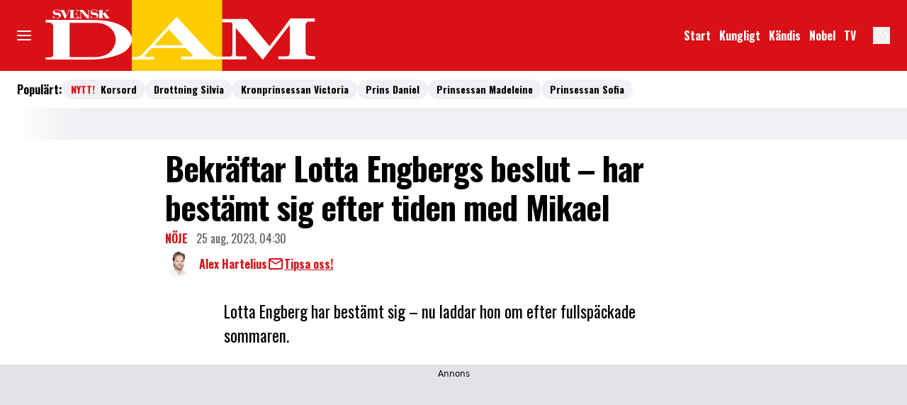

--- FILE ---
content_type: text/html; charset=utf-8
request_url: https://www.svenskdam.se/noje/bekraftar-lotta-engbergs-beslut-har-bestamt-sig-efter-tiden-med-mikael/9930839
body_size: 30921
content:
<!DOCTYPE html><html lang="sv-SE"><head><meta charSet="utf-8" data-next-head=""/><link rel="preload" href="https://cdn.cookielaw.org/consent/tcf.stub.js" as="script" data-next-head=""/><link rel="preload" href="https://cdn.cookielaw.org/scripttemplates/otSDKStub.js" as="script" data-next-head=""/><link rel="preload" href="/common/js/consent/consent-conf.js?v=2.3.15svenskdam-05" as="script"/><link rel="preload" href="/common/js/consent/consent-2.3.15svenskdam.js" as="script" data-next-head=""/><link rel="icon" href="/favicon.png" data-next-head=""/><meta name="isAccessibleForFree" content="true" data-next-head=""/><meta name="viewport" content="initial-scale=1.0, width=device-width" data-next-head=""/><title data-next-head="">Bekräftar Lotta Engbergs beslut – efter tiden med Mikael | Svensk Damtidning</title><meta name="title" content="Bekräftar Lotta Engbergs beslut – efter tiden med Mikael | Svensk Damtidning" data-next-head=""/><meta name="description" content="Lotta Engberg har vilat upp sig efter Lotta på Liseberg och är nu klar för att ta nästa steg i karriären. " data-next-head=""/><link rel="canonical" href="https://www.svenskdam.se/noje/bekraftar-lotta-engbergs-beslut-har-bestamt-sig-efter-tiden-med-mikael/9930839" data-next-head=""/><meta name="keywords" data-next-head=""/><meta property="og:type" content="article" data-next-head=""/><meta property="og:url" content="https://www.svenskdam.se/noje/bekraftar-lotta-engbergs-beslut-har-bestamt-sig-efter-tiden-med-mikael/9930839" data-next-head=""/><meta property="og:title" content="Bekräftar Lotta Engbergs beslut – har bestämt sig efter tiden med Mikael" data-next-head=""/><meta property="og:description" content="Lotta Engberg har vilat upp sig efter Lotta på Liseberg och är nu klar för att ta nästa steg i karriären. " data-next-head=""/><meta name="page-modified" content="1692885496" data-next-head=""/><meta property="article:published_time" content="2023-08-25T06:30:00+02:00" data-next-head=""/><meta property="article:section" content="nöje" data-next-head=""/><meta property="og:image" content="https://image.svenskdam.se/image-9930929?imageId=9930929&amp;panoy=0&amp;panow=100&amp;panoh=100&amp;panox=0&amp;heightx=58.49582172702&amp;heighty=0.53191489361702&amp;heightw=32.311977715877&amp;heighth=100.53191489362&amp;width=1200&amp;height=667" data-next-head=""/><meta property="og:image:height" content="667" data-next-head=""/><meta name="twitter:card" content="summary_large_image" data-next-head=""/><meta name="twitter:title" content="Bekräftar Lotta Engbergs beslut – har bestämt sig efter tiden med Mikael" data-next-head=""/><meta name="twitter:description" content="Lotta Engberg har vilat upp sig efter Lotta på Liseberg och är nu klar för att ta nästa steg i karriären. " data-next-head=""/><meta name="twitter:image" content="https://image.svenskdam.se/image-9930929?imageId=9930929&amp;panoy=0&amp;panow=100&amp;panoh=100&amp;panox=0&amp;heightx=58.49582172702&amp;heighty=0.53191489361702&amp;heightw=32.311977715877&amp;heighth=100.53191489362&amp;width=1200&amp;height=667" data-next-head=""/><meta name="robots" content="max-image-preview:large" data-next-head=""/><link rel="preconnect" href="https://image.svenskdam.se/" data-next-head=""/><link rel="preconnect" href="https://securepubads.g.doubleclick.net" data-next-head=""/><link rel="dns-prefetch" href="https://securepubads.g.doubleclick.net" data-next-head=""/><meta property="al:web:should_fallback" content="true" data-next-head=""/><meta property="al:android:url" content="https://www.svenskdam.se?utm_medium=social&amp;utm_campaign=deeplink&amp;utm_source=facebook" data-next-head=""/><meta property="al:android:app_name" content="Svenskdam" data-next-head=""/><meta property="al:android:package" content="se.aller.svenskdam" data-next-head=""/><meta property="al:ios:url" content="https://www.svenskdam.se?utm_medium=social&amp;utm_campaign=deeplink&amp;utm_source=facebook" data-next-head=""/><meta property="al:ios:app_store_id" content="1530904500" data-next-head=""/><meta property="al:ios:app_name" content="Svenskdam" data-next-head=""/><link rel="preload" href="https://micro.rubiconproject.com/prebid/dynamic/13012.js" as="script" referrerPolicy="strict-origin-when-cross-origin" data-next-head=""/><link rel="preload" href="/common/js/ads/adnami-conf.js" as="script"/><link rel="preload" href="https://macro.adnami.io/macro/spec/adsm.macro.747590aa-4758-4281-839e-4b9b65def16a.js" as="script"/><link rel="preload" href="https://cdn.allermedia.se/seenthis/high-impact.min.js" as="script"/><link rel="preload" href="https://securepubads.g.doubleclick.net/tag/js/gpt.js" as="script" data-next-head=""/><link rel="preload" href="https://cdn.allermedia.se/se-aller-ads/prod/4.3.27/se/aller-ads.bundle.min.js?v=4.3.27-07" as="script" data-next-head=""/><link rel="preload" href="https://static.svenskdam.se/a5a4b90f6c1de24453bf09e4dc0f2d9e04c16260/_next/static/media/bd9b9909c3a641ff-s.p.woff2" as="font" type="font/woff2" crossorigin="anonymous" data-next-font="size-adjust"/><link rel="preload" href="https://static.svenskdam.se/a5a4b90f6c1de24453bf09e4dc0f2d9e04c16260/_next/static/media/756f9c755543fe29-s.p.woff2" as="font" type="font/woff2" crossorigin="anonymous" data-next-font="size-adjust"/><link rel="preload" href="https://static.svenskdam.se/a5a4b90f6c1de24453bf09e4dc0f2d9e04c16260/_next/static/media/4de1fea1a954a5b6-s.p.woff2" as="font" type="font/woff2" crossorigin="anonymous" data-next-font="size-adjust"/><link rel="preload" href="https://static.svenskdam.se/a5a4b90f6c1de24453bf09e4dc0f2d9e04c16260/_next/static/css/c55e28983a031dde.css" as="style"/><link rel="stylesheet" href="https://static.svenskdam.se/a5a4b90f6c1de24453bf09e4dc0f2d9e04c16260/_next/static/css/c55e28983a031dde.css" data-n-g=""/><link rel="preload" href="https://static.svenskdam.se/a5a4b90f6c1de24453bf09e4dc0f2d9e04c16260/_next/static/css/f45795a83a7ff2d8.css" as="style"/><link rel="stylesheet" href="https://static.svenskdam.se/a5a4b90f6c1de24453bf09e4dc0f2d9e04c16260/_next/static/css/f45795a83a7ff2d8.css"/><link rel="preload" href="https://static.svenskdam.se/a5a4b90f6c1de24453bf09e4dc0f2d9e04c16260/_next/static/css/19685846a13f65c9.css" as="style"/><link rel="stylesheet" href="https://static.svenskdam.se/a5a4b90f6c1de24453bf09e4dc0f2d9e04c16260/_next/static/css/19685846a13f65c9.css"/><noscript data-n-css=""></noscript><script defer="" nomodule="" src="https://static.svenskdam.se/a5a4b90f6c1de24453bf09e4dc0f2d9e04c16260/_next/static/chunks/polyfills-42372ed130431b0a.js" type="9bc8b646e5f44c5c9bfca776-text/javascript"></script><script defer="" src="https://static.svenskdam.se/a5a4b90f6c1de24453bf09e4dc0f2d9e04c16260/_next/static/chunks/4587-14fbe8293bb703a4.js" type="9bc8b646e5f44c5c9bfca776-text/javascript"></script><script defer="" src="https://static.svenskdam.se/a5a4b90f6c1de24453bf09e4dc0f2d9e04c16260/_next/static/chunks/8918-053d02dfccdaea05.js" type="9bc8b646e5f44c5c9bfca776-text/javascript"></script><script defer="" src="https://static.svenskdam.se/a5a4b90f6c1de24453bf09e4dc0f2d9e04c16260/_next/static/chunks/9674.9275cfdedc07d9f4.js" type="9bc8b646e5f44c5c9bfca776-text/javascript"></script><script defer="" src="https://static.svenskdam.se/a5a4b90f6c1de24453bf09e4dc0f2d9e04c16260/_next/static/chunks/7468.a371ca588fb07546.js" type="9bc8b646e5f44c5c9bfca776-text/javascript"></script><script defer="" src="https://static.svenskdam.se/a5a4b90f6c1de24453bf09e4dc0f2d9e04c16260/_next/static/chunks/2194.fc7464a05dd35bc2.js" type="9bc8b646e5f44c5c9bfca776-text/javascript"></script><script defer="" src="https://static.svenskdam.se/a5a4b90f6c1de24453bf09e4dc0f2d9e04c16260/_next/static/chunks/3828-cdd572c61520d80c.js" type="9bc8b646e5f44c5c9bfca776-text/javascript"></script><script defer="" src="https://static.svenskdam.se/a5a4b90f6c1de24453bf09e4dc0f2d9e04c16260/_next/static/chunks/7034.7e09564171d6e888.js" type="9bc8b646e5f44c5c9bfca776-text/javascript"></script><script defer="" src="https://static.svenskdam.se/a5a4b90f6c1de24453bf09e4dc0f2d9e04c16260/_next/static/chunks/8667.d40ef4fbbfd3f7fc.js" type="9bc8b646e5f44c5c9bfca776-text/javascript"></script><script defer="" src="https://static.svenskdam.se/a5a4b90f6c1de24453bf09e4dc0f2d9e04c16260/_next/static/chunks/6460.e4cd275ce362d509.js" type="9bc8b646e5f44c5c9bfca776-text/javascript"></script><script defer="" src="https://static.svenskdam.se/a5a4b90f6c1de24453bf09e4dc0f2d9e04c16260/_next/static/chunks/9833-7b0250fa15d87482.js" type="9bc8b646e5f44c5c9bfca776-text/javascript"></script><script defer="" src="https://static.svenskdam.se/a5a4b90f6c1de24453bf09e4dc0f2d9e04c16260/_next/static/chunks/5260.b5b339977f331c82.js" type="9bc8b646e5f44c5c9bfca776-text/javascript"></script><script defer="" src="https://static.svenskdam.se/a5a4b90f6c1de24453bf09e4dc0f2d9e04c16260/_next/static/chunks/4434.9e2010eba0241750.js" type="9bc8b646e5f44c5c9bfca776-text/javascript"></script><script defer="" src="https://static.svenskdam.se/a5a4b90f6c1de24453bf09e4dc0f2d9e04c16260/_next/static/chunks/3405.c6ef30c082f9c6cf.js" type="9bc8b646e5f44c5c9bfca776-text/javascript"></script><script defer="" src="https://static.svenskdam.se/a5a4b90f6c1de24453bf09e4dc0f2d9e04c16260/_next/static/chunks/1513.c9864a2d3b5a24ab.js" type="9bc8b646e5f44c5c9bfca776-text/javascript"></script><script defer="" src="https://static.svenskdam.se/a5a4b90f6c1de24453bf09e4dc0f2d9e04c16260/_next/static/chunks/2907.3571b68ee613dcaa.js" type="9bc8b646e5f44c5c9bfca776-text/javascript"></script><script defer="" src="https://static.svenskdam.se/a5a4b90f6c1de24453bf09e4dc0f2d9e04c16260/_next/static/chunks/9155.65f05b555d3a8629.js" type="9bc8b646e5f44c5c9bfca776-text/javascript"></script><script defer="" src="https://static.svenskdam.se/a5a4b90f6c1de24453bf09e4dc0f2d9e04c16260/_next/static/chunks/411-53d7cc16e1f0d413.js" type="9bc8b646e5f44c5c9bfca776-text/javascript"></script><script defer="" src="https://static.svenskdam.se/a5a4b90f6c1de24453bf09e4dc0f2d9e04c16260/_next/static/chunks/3696.312272c548c77e83.js" type="9bc8b646e5f44c5c9bfca776-text/javascript"></script><script defer="" src="https://static.svenskdam.se/a5a4b90f6c1de24453bf09e4dc0f2d9e04c16260/_next/static/chunks/9174.cd491acefca132df.js" type="9bc8b646e5f44c5c9bfca776-text/javascript"></script><script defer="" src="https://static.svenskdam.se/a5a4b90f6c1de24453bf09e4dc0f2d9e04c16260/_next/static/chunks/6921.4a15bbe1daadcca3.js" type="9bc8b646e5f44c5c9bfca776-text/javascript"></script><script defer="" src="https://static.svenskdam.se/a5a4b90f6c1de24453bf09e4dc0f2d9e04c16260/_next/static/chunks/3934.38292c581aed22d0.js" type="9bc8b646e5f44c5c9bfca776-text/javascript"></script><script defer="" src="https://static.svenskdam.se/a5a4b90f6c1de24453bf09e4dc0f2d9e04c16260/_next/static/chunks/7176.9174609495f4b807.js" type="9bc8b646e5f44c5c9bfca776-text/javascript"></script><script defer="" src="https://static.svenskdam.se/a5a4b90f6c1de24453bf09e4dc0f2d9e04c16260/_next/static/chunks/316.a3ce6af088c081dd.js" type="9bc8b646e5f44c5c9bfca776-text/javascript"></script><script defer="" src="https://static.svenskdam.se/a5a4b90f6c1de24453bf09e4dc0f2d9e04c16260/_next/static/chunks/1702.abdec3fe70b30e01.js" type="9bc8b646e5f44c5c9bfca776-text/javascript"></script><script defer="" src="https://static.svenskdam.se/a5a4b90f6c1de24453bf09e4dc0f2d9e04c16260/_next/static/chunks/7546.a3df214143586b40.js" type="9bc8b646e5f44c5c9bfca776-text/javascript"></script><script defer="" src="https://static.svenskdam.se/a5a4b90f6c1de24453bf09e4dc0f2d9e04c16260/_next/static/chunks/177.ee72a85014b96469.js" type="9bc8b646e5f44c5c9bfca776-text/javascript"></script><script src="https://static.svenskdam.se/a5a4b90f6c1de24453bf09e4dc0f2d9e04c16260/_next/static/chunks/webpack-7f844ec9e5a1a0d2.js" defer="" type="9bc8b646e5f44c5c9bfca776-text/javascript"></script><script src="https://static.svenskdam.se/a5a4b90f6c1de24453bf09e4dc0f2d9e04c16260/_next/static/chunks/framework-a2fe0be7ac145602.js" defer="" type="9bc8b646e5f44c5c9bfca776-text/javascript"></script><script src="https://static.svenskdam.se/a5a4b90f6c1de24453bf09e4dc0f2d9e04c16260/_next/static/chunks/main-28fe89b1c29f7fe3.js" defer="" type="9bc8b646e5f44c5c9bfca776-text/javascript"></script><script src="https://static.svenskdam.se/a5a4b90f6c1de24453bf09e4dc0f2d9e04c16260/_next/static/chunks/pages/_app-04fbb67ae66f0a33.js" defer="" type="9bc8b646e5f44c5c9bfca776-text/javascript"></script><script src="https://static.svenskdam.se/a5a4b90f6c1de24453bf09e4dc0f2d9e04c16260/_next/static/chunks/6231-1b22f719ccd408b3.js" defer="" type="9bc8b646e5f44c5c9bfca776-text/javascript"></script><script src="https://static.svenskdam.se/a5a4b90f6c1de24453bf09e4dc0f2d9e04c16260/_next/static/chunks/8447-cf726e7c8355e707.js" defer="" type="9bc8b646e5f44c5c9bfca776-text/javascript"></script><script src="https://static.svenskdam.se/a5a4b90f6c1de24453bf09e4dc0f2d9e04c16260/_next/static/chunks/pages/(labrador)/%5Bdevice%5D/article/%5B%5B...params%5D%5D-521a264feefe2839.js" defer="" type="9bc8b646e5f44c5c9bfca776-text/javascript"></script><script src="https://static.svenskdam.se/a5a4b90f6c1de24453bf09e4dc0f2d9e04c16260/_next/static/a5a4b90f6c1de24453bf09e4dc0f2d9e04c16260/_buildManifest.js" defer="" type="9bc8b646e5f44c5c9bfca776-text/javascript"></script><script src="https://static.svenskdam.se/a5a4b90f6c1de24453bf09e4dc0f2d9e04c16260/_next/static/a5a4b90f6c1de24453bf09e4dc0f2d9e04c16260/_ssgManifest.js" defer="" type="9bc8b646e5f44c5c9bfca776-text/javascript"></script></head><body><div id="__next"><div id="modal"></div><div class="h-full min-h-screen relative scroll-smooth scroll-pt-40 flex flex-col __variable_b5c753 __variable_908d74"><header class="w-full max-w-grid mx-auto sticky top-0 left-0 z-menu group hide-in-mobile-app" id="menu" data-cts-object-group=""><div class="bg-primary-700 wings-primary-700 px-grid-m gap-3 grid grid-cols-[auto_auto_1fr_auto] items-center relative wings !z-2 overflow-x-hidden lg:overflow-x-visible md:overflow-y-visible overflow-y-hidden"><label class="group/hamburger relative block cursor-pointer bg-transparent h-5 w-5 row-span-2 col-span-1 cts-tracking-object" data-cts-object-category="menu" data-cts-object-name="open" data-cts-object-extra-info="[{&quot;type&quot;:&quot;main_navigation_menu&quot;}]"><input class="peer absolute left-0 top-0 h-full w-full cursor-pointer appearance-none" aria-label="Knapp för att öppna meny med länkar" role="switch" aria-checked="false" type="checkbox"/><hr class="absolute top-1/2 -mt-0.25 h-0.5 w-full transform rounded-full border-0 transition-all duration-300 ease-in-out bg-black last-of-type:translate-y-1.5 peer-checked:translate-y-0 peer-checked:last-of-type:-rotate-45 first-of-type:-translate-y-1.5 peer-checked:first-of-type:rotate-45 peer-checked:second-of-type:scale-x-0 third-of-type:hidden !bg-white"/><hr class="absolute top-1/2 -mt-0.25 h-0.5 w-full transform rounded-full border-0 transition-all duration-300 ease-in-out bg-black last-of-type:translate-y-1.5 peer-checked:translate-y-0 peer-checked:last-of-type:-rotate-45 first-of-type:-translate-y-1.5 peer-checked:first-of-type:rotate-45 peer-checked:second-of-type:scale-x-0 third-of-type:hidden !bg-white"/><hr class="absolute top-1/2 -mt-0.25 h-0.5 w-full transform rounded-full border-0 transition-all duration-300 ease-in-out bg-black last-of-type:translate-y-1.5 peer-checked:translate-y-0 peer-checked:last-of-type:-rotate-45 first-of-type:-translate-y-1.5 peer-checked:first-of-type:rotate-45 peer-checked:second-of-type:scale-x-0 third-of-type:hidden !bg-white"/><hr class="absolute top-1/2 -mt-0.25 h-0.5 w-full transform rounded-full border-0 transition-all duration-300 ease-in-out bg-black last-of-type:translate-y-1.5 peer-checked:translate-y-0 peer-checked:last-of-type:-rotate-45 first-of-type:-translate-y-1.5 peer-checked:first-of-type:rotate-45 peer-checked:second-of-type:scale-x-0 third-of-type:hidden !bg-white"/></label><a class="text-primary-900 h-13 xs:h-16 md:!h-25 row-span-2 col-span-2 md:col-span-1 justify-self-center md:justify-self-auto [&amp;_svg]:h-full flex-shrink-0 relative right-3 md:right-0 transition-all" href="/" aria-label="Länk till Svensk Dams startsida"><svg xmlns="http://www.w3.org/2000/svg" viewBox="0 0 201 51"><g fill-rule="evenodd"><path fill="#d91016" d="M0 0h201v51H0z"></path><path fill="#fc0" d="M66.3 0h65.1v51H66.3z"></path><path fill="#fff" d="M65.4 24.6c-1.2-2.4-3.1-4.3-5.5-5.6-4.2-2.4-8.7-3.7-13.4-4.2-4-.4-8-.5-12-.5H4.6c-.2 0-.3 0-.3.3v1.3c0 .3.1.3.3.3.9 0 1.8 0 2.7.1 1.5.2 2.4 1.2 2.4 2.7v20.5c0 .6-.2.9-.6 1.2-.3.2-.6.3-.9.4-.9.2-1.8.2-2.7.2-.4 0-.9-.1-1.1.1s0 .7-.1 1.1.1.4.5.4h17.3c4.5-.1 10.1.1 15.7-.1 4.5-.2 8.9-.5 13.2-1.7 2.8-.8 5.7-1.5 8.3-2.9 2.2-1.1 4.1-2.6 5.4-4.7 2-2.9 2.3-5.9.7-8.9m-13.9 12c-1.8 2.1-4.2 3.2-6.8 3.8-2.1.5-4.2.7-6.3.7H22c-.4 0-.4-.1-.4-.5V16.9c0-.4.1-.5.5-.5H40c3.3 0 6.5.6 9.3 2.5 3.6 2.4 5.5 5.8 5.4 10.1-.1 3-1.4 5.5-3.2 7.6"></path></g><path fill="#fff" d="M14.6 8.7h-.2c-.1-.5-.7-1.6-2.3-1.6-.8 0-1.4.4-1.4 1 0 1.7 4.6.1 4.6 2.9 0 1.2-1 2.2-2.9 2.2-1.2 0-1.6-.5-2.1-.5-.3 0-.4.2-.4.3h-.3v-1.8h.2c0 .6.9 1.8 2.4 1.8.9 0 1.9-.5 1.9-1.2 0-1.8-4.6-.1-4.6-2.9 0-1.1 1-2 2.6-2 1 0 1.6.5 1.9.5s.3-.1.3-.3h.2zm.5-1.5h-.4v-.1H18v.2h-.5l1.7 3.9L20.7 8c.1-.2.1-.4.1-.5 0-.3-.2-.3-.6-.3h-.1v-.1h1.8v.2h-.2c-.4 0-.5.3-.6.5l-2.4 5.3h-.8zm6.3 5.7h.7V7.2h-.7v-.1h6.4v1.6h-.2c-.1-.8-.5-1.4-2.2-1.4h-1v2.6h1c.9 0 1.2-.5 1.2-1.1h.2v2.3h-.2c0-.6-.3-1.1-1.2-1.1h-1v2.9h.8c1.9 0 2.4-.7 2.6-1.6h.2v1.8h-6.7zm7 0c.6 0 .9-.1.9-.6V8l-.7-.7h-.3v-.2h2.9l3.9 4.3V7.8c0-.2-.1-.6-.8-.6v-.1h1.9v.2c-.7 0-.7.3-.7.6v5.3h-1.4l-4.4-4.8v4.1c0 .5.2.6.9.6v.2h-2.1zm13.2-4.2h-.2c-.1-.5-.7-1.6-2.3-1.6-.8 0-1.4.4-1.4 1 0 1.7 4.6.1 4.6 2.9 0 1.2-1 2.2-2.9 2.2-1.2 0-1.6-.5-2.1-.5-.3 0-.4.2-.4.3h-.2v-1.8h.2c0 .6.9 1.8 2.4 1.8 1 0 1.9-.5 1.9-1.2 0-1.8-4.6-.1-4.6-2.9 0-1.1 1-2 2.6-2 1 0 1.6.5 1.9.5s.3-.1.3-.3h.2zm.6 4.2h.7V7.2h-.7v-.1H46v.2h-.7v2.6l2.7-2c.3-.2.4-.4.4-.5s-.3-.2-.5-.2h-.1v-.1h2.4v.2h-.1c-.7 0-1.3.3-2.5 1.2l-.6.4 3.1 4h.5v.2h-3.8v-.2h.7L45.4 10l-.1.1v2.8h.7v.2h-3.8z"></path><path fill="#fff" fill-rule="evenodd" d="M197.7 40.4c-.9 0-1.9 0-2.8-.1s-1.7-.3-2.5-.7c-.4-.3-.7-.6-.8-1.1l-.2-3.3V18.4c0-1 .4-1.9 1.2-2.5.3-.3.7-.4 1.1-.4h4.1c.2 0 .4-.2.3-.4v-1.5c0-.3-.1-.4-.4-.4h-16.8c-.3 0-.4.1-.6.3-1.2 1.8-14.6 19.4-14.6 19.4-.2.2-.3.2-.5 0l-.3-.3L149.6 14c-.2-.2-.4-.3-.7-.3h-17.5v2.4h6.3a1.08 1.08 0 0 1 1 1V39c0 .8-.6 1.5-1.4 1.7h-9.2c-1 0-2.3-.3-3.4-1-1.3-.9-2.5-2-3.6-3.2l-22-23.9q-.45-.45-.9 0L74 38.9c-.8.9-2 1.6-3.2 1.8-1.4.3-3 .3-4.5.3v1.8l15.9-.1c.1 0 .2-.1.2-.2v-1.4c0-.1-.1-.2-.2-.2h-5.6c-.7 0-.9-.2-.8-.9a.55.55 0 0 1 .3-.5c1.3-1.7 2.9-3.2 4.4-4.8.1-.1.3-.1.4-.1h24c.2 0 .4 0 .6.2l3.7 3.8c.3.3.6.5.8.9.2.3.1.6-.2.8-.4.3-.9.4-1.4.4H102c-.2 0-.4.2-.4.4v1.1a.47.47 0 0 0 .5.5h46.5q.3 0 .3-.3V41c0-.3-.1-.4-.4-.4h-5.7a1.58 1.58 0 0 1-1.6-1.6V20.6c0-.1-.1-.2.1-.3l19.1 22.4c.2.2.3.2.5 0l18.6-24.1.6-.8v19c0 .5 0 1.1-.1 1.6-.1.8-.4 1.6-1.3 1.9-.5.2-1.1.2-1.6.2h-5q-.3 0-.3.3v1.3a.47.47 0 0 0 .5.5h25.8q.3 0 .3-.3v-1.4c-.2-.5-.3-.6-.7-.5m-94.4-7.9H82.7c-.1-.1 0-.2.1-.2l10-11c.2-.2.3-.2.4 0l10.1 11.1c.1.1 0 .1 0 .1"></path></svg></a><nav class="bg-primary-700 flex hidden overflow-hidden p-1.5 relative row-span-2 md:justify-end md:flex lg:mx-0"><ul class="scrollbar-thumb-primary-500 scrollbar-track-primary-600 h-12 gap-x-3 px-4 lg:px-0 scrollbar-h-1 flex group-data-[open]:hidden flex-row items-center overflow-x-auto overflow-y-hidden scrollbar" aria-label="Navigering för innehållskategorier"><li><a class="text-white p-1.5 text-headline-2xs inline-block" href="/" aria-label="Länk till startsidan">Start</a></li><li><a class="text-white p-1.5 text-headline-2xs inline-block" href="/kungligt" aria-label="Länk till kategorin Kungligt">Kungligt</a></li><li><a class="text-white p-1.5 text-headline-2xs inline-block" href="/noje" aria-label="Länk till kategorin Kändis">Kändis</a></li><li><a class="text-white p-1.5 text-headline-2xs inline-block" href="/nobel" aria-label="Länk till kategorin om Nobelfesten">Nobel</a></li><li><a class="text-white p-1.5 text-headline-2xs inline-block" href="/video" aria-label="Länk till kategorin TV som är Svensk Dams Video-sida">TV</a></li></ul><search><form class="bg-transparent w-full h-12 gap-x-2 hidden lg:group-data-[open]:flex flex-row items-center" action="/search/" method="GET"><div class="group flex w-full flex-col items-start gap-y-1 flex-grow"><div class="relative flex w-full flex-col items-start gap-y-1"><div class="relative flex w-full flex-col items-start gap-y-1"><input class="w-full rounded p-2 transition-all outline-royal-blue-200 focus:ring-royal-blue-700 group-data-[status=error]:outline-primary-200 group-data-[status=error]:hover:outline-primary-200 group-data-[status=error]:ring-primary-800 group-data-[status=error]:hover:ring-primary-800 bg-white outline-0 outline-offset-1 ring-1 ring-inset ring-black placeholder:text-gray-600 group-data-[status=error]:bg-white group-data-[status=error]:outline-4 group-data-[status=error]:ring-2 group-data-[status=error]:ring-inset group-data-[status=error]:placeholder:text-gray-600 group-data-[status=error]:hover:bg-white group-data-[status=error]:hover:outline-4 group-data-[status=error]:hover:ring-2 hover:not-focus:bg-white hover:not-focus:outline-0 hover:not-focus:ring-1 hover:not-focus:ring-black focus:bg-white focus:outline-4 focus:ring-2 h-10 peer-[.absolute]/icon:pr-7 lg:group-data-[open]:max-w-screen-sm ml-auto" id=":Rpmq6:" name="s" placeholder="Sök..." value=""/></div></div></div><button class="active:ring-0 border duration-200 ease-in-out focus:outline-none focus:ring-4 hover:ring-0 inline-flex items-center justify-center outline-none ring-0 rounded-full transition-all whitespace-nowrap text-black bg-gray-100 border-gray-100 hover:bg-gray-200 hover:border-gray-200 active:bg-gray-300 active:border-gray-300 focus:bg-gray-300 focus:border-gray-300 focus:ring-royal-blue-200 h-9 px-6 py-2.25 text-headline-2xs gap-2.5" type="submit"><div class="visible contents">Sök</div></button></form></search></nav><nav class="gap-x-3 flex flex-row row-span-2"><button type="button" aria-label="Knapp för att öppna inställningarna för cookies"><svg xmlns="http://www.w3.org/2000/svg" fill="none" viewBox="0 0 24 24" class="h-6 w-6 text-white" name="cookie"><path fill="currentColor" d="M12 21.75a9.5 9.5 0 0 1-3.803-.768 9.9 9.9 0 0 1-3.095-2.084 9.9 9.9 0 0 1-2.084-3.095A9.5 9.5 0 0 1 2.25 12q0-1.905.735-3.665A10.2 10.2 0 0 1 5.01 5.213 9.8 9.8 0 0 1 8.072 3.04q1.773-.814 3.832-.814.454 0 .928.04t.964.137q-.148 1.125.213 2.082.36.956 1.072 1.61a4.2 4.2 0 0 0 1.71.936q1 .284 2.138.072-.477 1.475.404 2.738.88 1.264 2.386 1.381.015.17.023.316.008.145.008.315a9.6 9.6 0 0 1-.77 3.831 10.2 10.2 0 0 1-2.09 3.15 9.8 9.8 0 0 1-3.095 2.134A9.3 9.3 0 0 1 12 21.75M10.505 9.904q.582 0 .99-.414.41-.413.409-.995 0-.582-.41-.99a1.36 1.36 0 0 0-.994-.409q-.578 0-.99.41a1.35 1.35 0 0 0-.414.994q0 .577.414.99.413.414.995.414m-2 5q.582 0 .99-.414.41-.413.409-.995 0-.582-.41-.99a1.36 1.36 0 0 0-.994-.409q-.578 0-.99.41a1.35 1.35 0 0 0-.414.994q0 .577.414.99.413.414.995.414m6.5 1a.86.86 0 0 0 .64-.264.89.89 0 0 0 .259-.645.87.87 0 0 0-.26-.64.88.88 0 0 0-.644-.259.88.88 0 0 0-.64.26.87.87 0 0 0-.264.644q0 .377.264.64.263.264.645.264m-3.003 4.346q3.14 0 5.572-2.22t2.666-5.644q-1.288-.54-2.015-1.5a4.8 4.8 0 0 1-.92-2.23q-1.99-.228-3.371-1.564-1.38-1.336-1.609-3.357-1.952-.09-3.537.628a8.3 8.3 0 0 0-2.702 1.92 8.8 8.8 0 0 0-1.727 2.715Q3.75 10.51 3.75 12q0 3.42 2.414 5.836 2.415 2.415 5.838 2.414"></path></svg></button></nav></div><div id="navigationDrawer" class="bg-white wings-white px-3 py-5 w-full h-[calc(100dvh_-_100%)] gap-y-5 sm:px-8 sm:py-8 md:px-16 md:py-10 lg:px-25 lg:py-13 -translate-y-[120%] -z-2 absolute flex-col flex group-data-[open]:translate-y-0 left-0 overflow-y-auto overflow-x-hidden top-full transition-transform wings lg:overflow-visible"><search><form class="bg-transparent w-full h-12 gap-x-2 max-w-screen-sm mx-auto [&amp;_button]:hidden flex flex-row items-center sm:[&amp;_button]:block lg:hidden" action="/search/" method="GET"><div class="group flex w-full flex-col items-start gap-y-1 flex-grow"><div class="relative flex w-full flex-col items-start gap-y-1"><div class="relative flex w-full flex-col items-start gap-y-1"><input class="w-full rounded p-2 transition-all outline-royal-blue-200 focus:ring-royal-blue-700 group-data-[status=error]:outline-primary-200 group-data-[status=error]:hover:outline-primary-200 group-data-[status=error]:ring-primary-800 group-data-[status=error]:hover:ring-primary-800 bg-white outline-0 outline-offset-1 ring-1 ring-inset ring-black placeholder:text-gray-600 group-data-[status=error]:bg-white group-data-[status=error]:outline-4 group-data-[status=error]:ring-2 group-data-[status=error]:ring-inset group-data-[status=error]:placeholder:text-gray-600 group-data-[status=error]:hover:bg-white group-data-[status=error]:hover:outline-4 group-data-[status=error]:hover:ring-2 hover:not-focus:bg-white hover:not-focus:outline-0 hover:not-focus:ring-1 hover:not-focus:ring-black focus:bg-white focus:outline-4 focus:ring-2 h-10 peer-[.absolute]/icon:pr-7 lg:group-data-[open]:max-w-screen-sm ml-auto" id=":R2qq6:" name="s" placeholder="Sök..." value=""/></div></div></div><button class="active:ring-0 border duration-200 ease-in-out focus:outline-none focus:ring-4 hover:ring-0 inline-flex items-center justify-center outline-none ring-0 rounded-full transition-all whitespace-nowrap text-black bg-gray-100 border-gray-100 hover:bg-gray-200 hover:border-gray-200 active:bg-gray-300 active:border-gray-300 focus:bg-gray-300 focus:border-gray-300 focus:ring-royal-blue-200 h-9 px-6 py-2.25 text-headline-2xs gap-2.5" type="submit"><div class="visible contents">Sök</div></button></form></search><nav class="sm:gap-3 md:gap-4 h-full sm:grid sm:grid-cols-2 md:grid-cols-3 lg:grid-cols-4 auto-rows-min lg:overflow-y-auto transition-opacity opacity-0 pointer-events-none group-data-[open]:opacity-100 group-data-[open]:pointer-events-auto" aria-label="Navigeringsmeny"><ul class="gap-0 flex flex-col"><li><a class="text-black py-2.5 text-headline-2xs block cts-tracking-object" href="/kungligt" aria-label="Länk till kategorin Kungligt" data-cts-object-category="menu" data-cts-object-extra-info="[{&quot;type&quot;:&quot;main_navigation_menu&quot;}]" data-cts-object-url="/kungligt" data-cts-object-name="Kungligt" data-depth="1">Kungligt</a></li><li><a class="text-black py-2.5 text-headline-2xs block cts-tracking-object" href="/noje" aria-label="Länk till kategorin Nöje" data-cts-object-category="menu" data-cts-object-extra-info="[{&quot;type&quot;:&quot;main_navigation_menu&quot;}]" data-cts-object-url="/noje" data-cts-object-name="Kändis" data-depth="1">Kändis</a></li><li><a class="text-black py-2.5 text-headline-2xs block cts-tracking-object" href="/kungliga-modebloggen" aria-label="Länk till kategorin Kungligt mode" data-cts-object-category="menu" data-cts-object-extra-info="[{&quot;type&quot;:&quot;main_navigation_menu&quot;}]" data-cts-object-url="/kungliga-modebloggen" data-cts-object-name="Kungligt mode" data-depth="1">Kungligt mode</a></li><li><a class="text-black py-2.5 text-headline-2xs block cts-tracking-object" href="/nobel" aria-label="Länk till kategorin om Nobelfesten" data-cts-object-category="menu" data-cts-object-extra-info="[{&quot;type&quot;:&quot;main_navigation_menu&quot;}]" data-cts-object-url="/nobel" data-cts-object-name="Nobel" data-depth="1">Nobel</a></li><li><a class="text-black py-2.5 text-headline-2xs block cts-tracking-object" href="/video" aria-label="Länk till kategorin TV som är Svensk Dams Video-sida" data-cts-object-category="menu" data-cts-object-extra-info="[{&quot;type&quot;:&quot;main_navigation_menu&quot;}]" data-cts-object-url="/video" data-cts-object-name="TV" data-depth="1">TV</a></li><li><a class="text-black py-2.5 text-headline-2xs block cts-tracking-object" href="/kronika" aria-label="Länk till kategorin Krönikor" data-cts-object-category="menu" data-cts-object-extra-info="[{&quot;type&quot;:&quot;main_navigation_menu&quot;}]" data-cts-object-url="/kronika" data-cts-object-name="Krönikor" data-depth="1">Krönikor</a></li><li><a class="text-black py-2.5 text-headline-2xs block cts-tracking-object" href="/korsord" aria-label="Länk till spel" data-cts-object-category="menu" data-cts-object-extra-info="[{&quot;type&quot;:&quot;main_navigation_menu&quot;,&quot;campaign&quot;:&quot;keesing_games&quot;}]" data-cts-object-url="/korsord" data-cts-object-name="NYTT! Spel" data-depth="1"><span class="text-primary-700">NYTT!</span> Korsord</a></li><li><a class="text-black py-2.5 text-headline-2xs block cts-tracking-object" href="/direkt" data-cts-object-category="menu" data-cts-object-extra-info="[{&quot;type&quot;:&quot;main_navigation_menu&quot;}]" data-cts-object-url="/direkt" data-cts-object-name="[object Object]" data-depth="1">Svenskdam Direkt</a></li></ul><ul class="gap-0 flex flex-col"><li><a class="text-black py-2.5 text-headline-2xs block cts-tracking-object" href="https://prenumerera.se/tidningar/svensk-damtidning?utm_source=svenskdam.se&amp;utm_medium=menu&amp;utm_campaign=svenskdamtidning" aria-label="Länk till att prenumerera på Svensk Dam" data-cts-object-category="menu" data-cts-object-extra-info="[{&quot;type&quot;:&quot;main_navigation_menu&quot;}]" data-cts-object-url="https://prenumerera.se/tidningar/svensk-damtidning/?utm_source=svenskdam.se&amp;utm_medium=menu&amp;utm_campaign=svenskdamtidning" data-cts-object-name="Prenumerera" data-depth="1">Prenumerera</a></li><li><a class="text-black py-2.5 text-headline-2xs block cts-tracking-object" href="/nyhetsbrev" aria-label="Länk till sidan för prenumerera på Svensk Dams nyhetsbrev" data-cts-object-category="menu" data-cts-object-extra-info="[{&quot;type&quot;:&quot;main_navigation_menu&quot;}]" data-cts-object-url="/nyhetsbrev" data-cts-object-name="Nyhetsbrev" data-depth="1">Nyhetsbrev</a></li><li><a class="text-black py-2.5 text-headline-2xs block cts-tracking-object" href="/alla-amnen" aria-label="Länk till sidan Alla ämnen där alla kategorier på Svensk Dam visas i alfabetisk ordning" data-cts-object-category="menu" data-cts-object-extra-info="[{&quot;type&quot;:&quot;main_navigation_menu&quot;}]" data-cts-object-url="/alla-amnen" data-cts-object-name="Alla ämnen" data-depth="1">Alla ämnen</a></li><li><a class="text-black py-2.5 text-headline-2xs block cts-tracking-object" href="/svensk-damtidnings-lasarpanel" aria-label="Länk till sidan där du kan gå med i Svensk Dams läsarpanel" data-cts-object-category="menu" data-cts-object-extra-info="[{&quot;type&quot;:&quot;main_navigation_menu&quot;}]" data-cts-object-url="/svensk-damtidnings-lasarpanel" data-cts-object-name="Läsarpanel" data-depth="1">Läsarpanel</a></li><li><a class="text-black py-2.5 text-headline-2xs block cts-tracking-object" href="/vara-skribenter" aria-label="Länk till sidan där alla skribenter för Svensk Dam listas" data-cts-object-category="menu" data-cts-object-extra-info="[{&quot;type&quot;:&quot;main_navigation_menu&quot;}]" data-cts-object-url="/vara-skribenter" data-cts-object-name="Våra skribenter" data-depth="1">Våra skribenter</a></li><li><a class="text-black py-2.5 text-headline-2xs block cts-tracking-object" href="/creative-studio" aria-label="Länk till sidan där alla Svensk Dams annonssamarbeten listas" data-cts-object-category="menu" data-cts-object-extra-info="[{&quot;type&quot;:&quot;main_navigation_menu&quot;}]" data-cts-object-url="/creative-studio" data-cts-object-name="Creative studio" data-depth="1">Creative studio</a></li><li><a class="text-black py-2.5 text-headline-2xs block cts-tracking-object pointer-events-none" href="/" data-cts-object-category="menu" data-cts-object-extra-info="[{&quot;type&quot;:&quot;main_navigation_menu&quot;}]" data-cts-object-url="#" data-cts-object-name="Våra hovexperter" data-depth="1">Våra hovexperter</a></li><li><a class="text-black py-2.5 text-ui-md block cts-tracking-object" href="/vara-skribenter/herman_lindqvist" data-cts-object-category="menu" data-cts-object-extra-info="[{&quot;type&quot;:&quot;main_navigation_menu&quot;}]" data-cts-object-url="/vara-skribenter/herman_lindqvist" data-cts-object-name="Historiker Herman Lindqvist" data-depth="1"><span class="text-headline-2xs text-gray-600">Historiker</span> Herman Lindqvist</a></li><li><a class="text-black py-2.5 text-ui-md block cts-tracking-object" href="/vara-skribenter/johan_t_lindwall" data-cts-object-category="menu" data-cts-object-extra-info="[{&quot;type&quot;:&quot;main_navigation_menu&quot;}]" data-cts-object-url="/vara-skribenter/johan_t_lindwall" data-cts-object-name="Chefredaktör Johan T. Lindwall" data-depth="1"><span class="text-headline-2xs text-gray-600">Chefredaktör</span> Johan T. Lindwall</a></li><li><a class="text-black py-2.5 text-ui-md block cts-tracking-object" href="/vara-skribenter/helena_wiklund" data-cts-object-category="menu" data-cts-object-extra-info="[{&quot;type&quot;:&quot;main_navigation_menu&quot;}]" data-cts-object-url="/vara-skribenter/helena_wiklund" data-cts-object-name="Hovreporter Helena Wiklund" data-depth="1"><span class="text-headline-2xs text-gray-600">Hovreporter</span> Helena Wiklund</a></li></ul><ul class="gap-0 flex flex-col"><li><a class="text-black py-2.5 text-headline-2xs block cts-tracking-object" href="/kontaktaoss" aria-label="Länk till sidan för att kontakta Svensk Dam i olika ärenden" data-cts-object-category="menu" data-cts-object-extra-info="[{&quot;type&quot;:&quot;main_navigation_menu&quot;}]" data-cts-object-url="/kontaktaoss" data-cts-object-name="Kontakta oss" data-depth="1">Kontakta oss</a></li><li><a class="text-black py-2.5 text-ui-md block cts-tracking-object" href="/om-oss" aria-label="Länk till sidan om Svensk Dam och dess historia" data-cts-object-category="menu" data-cts-object-extra-info="[{&quot;type&quot;:&quot;main_navigation_menu&quot;}]" data-cts-object-url="/om-oss" data-cts-object-name="Om oss" data-depth="1">Om oss</a></li><li><a class="text-black py-2.5 text-ui-md block cts-tracking-object" href="https://svenskdamtidning.ocast.com" aria-label="Länk till sidan om du vill annonsera på Svensk Dam" data-cts-object-category="menu" data-cts-object-extra-info="[{&quot;type&quot;:&quot;main_navigation_menu&quot;}]" data-cts-object-url="https://svenskdamtidning.ocast.com/" data-cts-object-name="Annonsera" data-depth="1">Annonsera</a></li><li><a class="text-black py-2.5 text-ui-md block cts-tracking-object" href="/om-cookies" aria-label="Länk till information och val gällande cookies på Svensk Dam" data-cts-object-category="menu" data-cts-object-extra-info="[{&quot;type&quot;:&quot;main_navigation_menu&quot;}]" data-cts-object-url="/om-cookies" data-cts-object-name="Om Cookies" data-depth="1">Om Cookies</a></li><li><a class="text-black py-2.5 text-ui-md block cts-tracking-object" href="/" aria-label="Länk till sidan för att hantera dina cookie-preferenser" data-cts-object-category="menu" data-cts-object-extra-info="[{&quot;type&quot;:&quot;main_navigation_menu&quot;}]" data-cts-object-url="#" data-cts-object-name="Hantera preferenser" data-depth="1">Hantera preferenser</a></li></ul><aside class="gap-3 self-start flex flex-wrap mt-3" aria-label="Länkar till Svensk Dam på sociala medier"><p class="text-headline-2xs w-full">Följ Svensk Dam</p><a class="" href="https://www.facebook.com/svenskdamtidning?locale=sv_SE" target="_blank" aria-label="Länk till facebook"><span class="ring-royal-blue-200 border-none bg-primary-700 text-white hover:border-primary-600 hover:bg-primary-600 hover:text-white focus:border-primary-800 focus:bg-primary-800 focus:text-white active:border-primary-800 active:bg-primary-800 active:text-white w-8 h-8 inline-flex items-center justify-center transition-all duration-200 ease-in-out ring-0 border rounded-full focus:ring-4 focus:outline-none hover:ring-0 hover:outline-none active:ring-0 active:outline-none gap-3 self-end flex flex-wrap"><svg xmlns="http://www.w3.org/2000/svg" fill="currentColor" aria-hidden="true" viewBox="0 0 24 24" class="h-4.5 w-4.5" name="facebook"><path d="m17.093 13.344.56-3.65h-3.502V7.326c0-.998.489-1.972 2.058-1.972h1.592V2.247S16.356 2 14.975 2c-2.884 0-4.769 1.748-4.769 4.912v2.782H7v3.65h3.206v8.823h3.946v-8.823h2.942z"></path></svg></span></a><a class="" href="https://www.instagram.com/svenskdamtidning" target="_blank" aria-label="Länk till instagram"><span class="ring-royal-blue-200 border-none bg-primary-700 text-white hover:border-primary-600 hover:bg-primary-600 hover:text-white focus:border-primary-800 focus:bg-primary-800 focus:text-white active:border-primary-800 active:bg-primary-800 active:text-white w-8 h-8 inline-flex items-center justify-center transition-all duration-200 ease-in-out ring-0 border rounded-full focus:ring-4 focus:outline-none hover:ring-0 hover:outline-none active:ring-0 active:outline-none gap-3 self-end flex flex-wrap"><svg stroke="currentColor" fill="currentColor" stroke-width="0" viewBox="0 0 448 512" class="h-4.5 w-4.5" name="instagram" height="1em" width="1em" xmlns="http://www.w3.org/2000/svg"><path d="M224.1 141c-63.6 0-114.9 51.3-114.9 114.9s51.3 114.9 114.9 114.9S339 319.5 339 255.9 287.7 141 224.1 141zm0 189.6c-41.1 0-74.7-33.5-74.7-74.7s33.5-74.7 74.7-74.7 74.7 33.5 74.7 74.7-33.6 74.7-74.7 74.7zm146.4-194.3c0 14.9-12 26.8-26.8 26.8-14.9 0-26.8-12-26.8-26.8s12-26.8 26.8-26.8 26.8 12 26.8 26.8zm76.1 27.2c-1.7-35.9-9.9-67.7-36.2-93.9-26.2-26.2-58-34.4-93.9-36.2-37-2.1-147.9-2.1-184.9 0-35.8 1.7-67.6 9.9-93.9 36.1s-34.4 58-36.2 93.9c-2.1 37-2.1 147.9 0 184.9 1.7 35.9 9.9 67.7 36.2 93.9s58 34.4 93.9 36.2c37 2.1 147.9 2.1 184.9 0 35.9-1.7 67.7-9.9 93.9-36.2 26.2-26.2 34.4-58 36.2-93.9 2.1-37 2.1-147.8 0-184.8zM398.8 388c-7.8 19.6-22.9 34.7-42.6 42.6-29.5 11.7-99.5 9-132.1 9s-102.7 2.6-132.1-9c-19.6-7.8-34.7-22.9-42.6-42.6-11.7-29.5-9-99.5-9-132.1s-2.6-102.7 9-132.1c7.8-19.6 22.9-34.7 42.6-42.6 29.5-11.7 99.5-9 132.1-9s102.7-2.6 132.1 9c19.6 7.8 34.7 22.9 42.6 42.6 11.7 29.5 9 99.5 9 132.1s2.7 102.7-9 132.1z"></path></svg></span></a><a class="" href="https://x.com/svenskdam" target="_blank" aria-label="Länk till x"><span class="ring-royal-blue-200 border-none bg-primary-700 text-white hover:border-primary-600 hover:bg-primary-600 hover:text-white focus:border-primary-800 focus:bg-primary-800 focus:text-white active:border-primary-800 active:bg-primary-800 active:text-white w-8 h-8 inline-flex items-center justify-center transition-all duration-200 ease-in-out ring-0 border rounded-full focus:ring-4 focus:outline-none hover:ring-0 hover:outline-none active:ring-0 active:outline-none gap-3 self-end flex flex-wrap"><svg stroke="currentColor" fill="currentColor" stroke-width="0" viewBox="0 0 512 512" class="h-4.5 w-4.5" name="x" height="1em" width="1em" xmlns="http://www.w3.org/2000/svg"><path d="M389.2 48h70.6L305.6 224.2 487 464H345L233.7 318.6 106.5 464H35.8L200.7 275.5 26.8 48H172.4L272.9 180.9 389.2 48zM364.4 421.8h39.1L151.1 88h-42L364.4 421.8z"></path></svg></span></a><a class="active:ring-0 border duration-200 ease-in-out focus:outline-none focus:ring-4 hover:ring-0 inline-flex items-center justify-center outline-none ring-0 rounded-full transition-all text-white bg-primary-700 border-primary-700 hover:bg-primary-600 active:bg-primary-800 focus:bg-primary-800 focus:ring-royal-blue-200 h-8 px-5 py-2 text-headline-3xs gap-1.5" href="https://news.google.com/publications/CAAiEMOO7LLrA0PM4gJfbc3NYiYqFAgKIhDDjuyy6wNDzOICX23NzWIm?hl=sv&amp;gl=SE&amp;ceid=SE%3Asv" aria-label="Länk till Google nyheter" target="_blank"><svg xmlns="http://www.w3.org/2000/svg" xml:space="preserve" viewBox="0 0 6550.8 5359.7" class="w-6"><path fill="#0C9D58" d="M5210.8 3635.7c0 91.2-75.2 165.9-167.1 165.9H1507c-91.9 0-167.1-74.7-167.1-165.9V165.9C1339.9 74.7 1415.1 0 1507 0h3536.8c91.9 0 167.1 74.7 167.1 165.9v3469.8z"></path><path fill="#004D40" d="M5210.8 892 3885.3 721.4 5210.8 1077z" opacity="0.2"></path><path fill="#004D40" d="M3339.3 180.9 1332 1077.2l2218.5-807.5v-2.2c-39-83.6-134-122.6-211.2-86.6" opacity="0.2"></path><path fill="#FFF" d="M5043.8 0H1507c-91.9 0-167.1 74.7-167.1 165.9v37.2c0-91.2 75.2-165.9 167.1-165.9h3536.8c91.9 0 167.1 74.7 167.1 165.9v-37.2C5210.8 74.7 5135.7 0 5043.8 0" opacity="0.2"></path><path fill="#EA4335" d="M2198.2 3529.1c-23.9 89.1 23.8 180 106 202l3275.8 881c82.2 22 169-32.9 192.8-122l771.7-2880c23.9-89.1-23.8-180-106-202l-3275.8-881c-82.2-22-169 32.9-192.8 122z"></path><path fill="#3E2723" d="m5806.4 2638.1 172.3 1046.7-172.3 643.3z" opacity="0.2"></path><path fill="#3E2723" d="m3900.8 764.1 154.4 41.5 95.8 646z" opacity="0.2"></path><path fill="#FFF" d="m6438.6 1408.1-3275.8-881c-82.2-22-169 32.9-192.8 122l-771.7 2880c-1.3 4.8-1.6 9.7-2.5 14.5l765.9-2858.2c23.9-89.1 110.7-144 192.8-122l3275.8 881c77.7 20.8 123.8 103.3 108.5 187.6l5.9-21.9c23.8-89.1-23.9-180-106.1-202" opacity="0.2"></path><path fill="#FFC107" d="M4778.1 3174.4c31.5 86.7-8.1 181.4-88 210.5L1233.4 4643c-80 29.1-171.2-18-202.7-104.7L10.9 1736.5c-31.5-86.7 8.1-181.4 88-210.5L3555.6 267.9c80-29.1 171.2 18 202.7 104.7z"></path><path fill="#FFF" d="M24 1771.8c-31.5-86.7 8.1-181.4 88-210.5L3568.7 303.1c79.1-28.8 169 17.1 201.5 102l-11.9-32.6c-31.6-86.7-122.8-133.8-202.7-104.7L98.9 1526c-80 29.1-119.6 123.8-88 210.5l1019.8 2801.8c.3.9.9 1.7 1.3 2.7z" opacity="0.2"></path><path fill="#4285F4" d="M5806.4 5192.2c0 92.1-75.4 167.5-167.5 167.5h-4727c-92.1 0-167.5-75.4-167.5-167.5V1619.1c0-92.1 75.4-167.5 167.5-167.5h4727c92.1 0 167.5 75.4 167.5 167.5z"></path><path fill="#FFF" d="M4903.8 2866H3489.4v-372.2h1414.4c41.1 0 74.4 33.3 74.4 74.4v223.3c0 41.1-33.3 74.5-74.4 74.5m0 1414.3H3489.4v-372.2h1414.4c41.1 0 74.4 33.3 74.4 74.4v223.3c0 41.2-33.3 74.5-74.4 74.5m223.3-707.2H3489.4v-372.2h1637.7c41.1 0 74.4 33.3 74.4 74.4v223.3c0 41.2-33.3 74.5-74.4 74.5"></path><path fill="#1A237E" d="M5638.9 5322.5h-4727c-92.1 0-167.5-75.4-167.5-167.5v37.2c0 92.1 75.4 167.5 167.5 167.5h4727c92.1 0 167.5-75.4 167.5-167.5V5155c0 92.1-75.4 167.5-167.5 167.5" opacity="0.2"></path><path fill="#FFF" d="M911.9 1488.8h4727c92.1 0 167.5 75.4 167.5 167.5v-37.2c0-92.1-75.4-167.5-167.5-167.5h-4727c-92.1 0-167.5 75.4-167.5 167.5v37.2c0-92.1 75.4-167.5 167.5-167.5" opacity="0.2"></path><path fill="#FFF" d="M2223.9 3238.2v335.7h481.7c-39.8 204.5-219.6 352.8-481.7 352.8-292.4 0-529.5-247.3-529.5-539.7s237.1-539.7 529.5-539.7c131.7 0 249.6 45.3 342.7 134v.2l254.9-254.9c-154.8-144.3-356.7-232.8-597.7-232.8-493.3 0-893.3 399.9-893.3 893.3s399.9 893.3 893.3 893.3c515.9 0 855.3-362.7 855.3-873 0-58.5-5.4-114.9-14.1-169.2z"></path><g fill="#1A237E" opacity="0.2"><path d="M2233.2 3573.9v37.2h472.7q5.25-18.3 9-37.2z"></path><path d="M2233.2 4280.3c-487.1 0-882.9-389.9-892.8-874.7-.1 6.2-.5 12.4-.5 18.6 0 493.4 399.9 893.3 893.3 893.3 515.9 0 855.3-362.7 855.3-873 0-4.1-.5-7.9-.5-12-11.1 497-347.4 847.8-854.8 847.8m342.7-1299c-93.1-88.6-211.1-134-342.7-134-292.4 0-529.5 247.3-529.5 539.7 0 6.3.7 12.4.9 18.6 9.9-284.2 242.4-521.1 528.6-521.1 131.7 0 249.6 45.3 342.7 134v.2l273.5-273.5c-6.4-6-13.5-11.3-20.1-17.1L2576 2981.5z"></path></g><path fill="#1A237E" d="M4978.2 2828.7v-37.2c0 41.1-33.3 74.4-74.4 74.4H3489.4v37.2h1414.4c41.1.1 74.4-33.2 74.4-74.4m-74.4 1451.6H3489.4v37.2h1414.4c41.1 0 74.4-33.3 74.4-74.4v-37.2c0 41.1-33.3 74.4-74.4 74.4m223.3-707.2H3489.4v37.2h1637.7c41.1 0 74.4-33.3 74.4-74.4v-37.2c0 41.1-33.3 74.4-74.4 74.4" opacity="0.2"></path><radialGradient id="a" cx="1476.404" cy="434.236" r="6370.563" gradientUnits="userSpaceOnUse"><stop offset="0" stop-color="#fff" stop-opacity="0.1"></stop><stop offset="1" stop-color="#fff" stop-opacity="0"></stop></radialGradient><path fill="url(#a)" d="m6438.6 1408.1-1227.7-330.2v-912c0-91.2-75.2-165.9-167.1-165.9H1507c-91.9 0-167.1 74.7-167.1 165.9v908.4L98.9 1526c-80 29.1-119.6 123.8-88 210.5l733.5 2015.4v1440.3c0 92.1 75.4 167.5 167.5 167.5h4727c92.1 0 167.5-75.4 167.5-167.5v-826.9l738.3-2755.2c23.8-89.1-23.9-180-106.1-202"></path></svg><span class="whitespace-nowrap">Google nyheter</span></a></aside></nav></div></header><main class="group/main mx-auto max-w-grid w-full"><aside class="relative flex flex-row flex-nowrap items-center my-3 ml-grid-m overflow-y-visible overflow-x-scroll snap-x scrollbar-none gap-3 hide-in-mobile-app" data-cts-object-group=""><span class="text-black text-headline-2xs">Populärt: </span><ul class="flex flex-row gap-1"><li class="block cursor-pointer whitespace-nowrap text-headline-3xs hover:text-black border-transparent bg-gray-100 text-black ring-royal-blue-200 hover:bg-gray-200 focus:bg-gray-300 active:bg-gray-300 px-3 py-1.5 rounded-full outline-none ring-0 transition-all duration-200 ease-in-out hover:ring-0 focus:ring-4 active:ring-0"><a class="cts-tracking-object" href="/korsord" data-cts-object-category="menu" data-cts-object-name="NYTT! Korsord" data-cts-object-url="/korsord" data-cts-object-extra-info="[{&quot;type&quot;:&quot;trending_menu&quot;,&quot;campaign&quot;:&quot;keesing_games&quot;}]"><span class="mr-1 text-primary-700">NYTT!</span> <!-- -->Korsord</a></li><li class="block cursor-pointer whitespace-nowrap text-headline-3xs hover:text-black border-transparent bg-gray-100 text-black ring-royal-blue-200 hover:bg-gray-200 focus:bg-gray-300 active:bg-gray-300 px-3 py-1.5 rounded-full outline-none ring-0 transition-all duration-200 ease-in-out hover:ring-0 focus:ring-4 active:ring-0"><a class="cts-tracking-object" href="/etikett/drottning%20silvia" data-cts-object-category="menu" data-cts-object-name="Drottning Silvia" data-cts-object-url="/etikett/drottning silvia" data-cts-object-extra-info="[{&quot;type&quot;:&quot;trending_menu&quot;}]"> <!-- -->Drottning Silvia</a></li><li class="block cursor-pointer whitespace-nowrap text-headline-3xs hover:text-black border-transparent bg-gray-100 text-black ring-royal-blue-200 hover:bg-gray-200 focus:bg-gray-300 active:bg-gray-300 px-3 py-1.5 rounded-full outline-none ring-0 transition-all duration-200 ease-in-out hover:ring-0 focus:ring-4 active:ring-0"><a class="cts-tracking-object" href="/etikett/kronprinsessan%20victoria" data-cts-object-category="menu" data-cts-object-name="Kronprinsessan Victoria" data-cts-object-url="/etikett/kronprinsessan victoria" data-cts-object-extra-info="[{&quot;type&quot;:&quot;trending_menu&quot;}]"> <!-- -->Kronprinsessan Victoria</a></li><li class="block cursor-pointer whitespace-nowrap text-headline-3xs hover:text-black border-transparent bg-gray-100 text-black ring-royal-blue-200 hover:bg-gray-200 focus:bg-gray-300 active:bg-gray-300 px-3 py-1.5 rounded-full outline-none ring-0 transition-all duration-200 ease-in-out hover:ring-0 focus:ring-4 active:ring-0"><a class="cts-tracking-object" href="/etikett/prins%20daniel" data-cts-object-category="menu" data-cts-object-name="Prins Daniel" data-cts-object-url="/etikett/prins daniel" data-cts-object-extra-info="[{&quot;type&quot;:&quot;trending_menu&quot;}]"> <!-- -->Prins Daniel</a></li><li class="block cursor-pointer whitespace-nowrap text-headline-3xs hover:text-black border-transparent bg-gray-100 text-black ring-royal-blue-200 hover:bg-gray-200 focus:bg-gray-300 active:bg-gray-300 px-3 py-1.5 rounded-full outline-none ring-0 transition-all duration-200 ease-in-out hover:ring-0 focus:ring-4 active:ring-0"><a class="cts-tracking-object" href="/etikett/prinsessan%20madeleine" data-cts-object-category="menu" data-cts-object-name="Prinsessan Madeleine" data-cts-object-url="/etikett/prinsessan madeleine" data-cts-object-extra-info="[{&quot;type&quot;:&quot;trending_menu&quot;}]"> <!-- -->Prinsessan Madeleine</a></li><li class="block cursor-pointer whitespace-nowrap text-headline-3xs hover:text-black border-transparent bg-gray-100 text-black ring-royal-blue-200 hover:bg-gray-200 focus:bg-gray-300 active:bg-gray-300 px-3 py-1.5 rounded-full outline-none ring-0 transition-all duration-200 ease-in-out hover:ring-0 focus:ring-4 active:ring-0"><a class="cts-tracking-object" href="/etikett/prinsessan%20sofia" data-cts-object-category="menu" data-cts-object-name="Prinsessan Sofia" data-cts-object-url="/etikett/prinsessan sofia" data-cts-object-extra-info="[{&quot;type&quot;:&quot;trending_menu&quot;}]"> <!-- -->Prinsessan Sofia</a></li></ul></aside><div class="relative overflow-hidden bg-gray-100 after:block after:h-full after:absolute after:shadow-[0px_0px_60px_60px] after:shadow-white after:animate-skeleton mx-grid my-3 w-auto max-w-grid h-[63px] md:h-[45px] lg:mx-auto lg:w-col-lg-8"></div><article data-cts-scroll-depth-item="article" class="my-3 px-grid-m gap-y-4 sm:gap-y-6 px-3 flex flex-col group/article @container" type="article"><script type="application/ld+json">{
  "@context": "https://schema.org",
  "@type": "NewsArticle",
  "mainEntityOfPage": {
    "@type": "WebPage",
    "@id": "https://www.svenskdam.se/noje/bekraftar-lotta-engbergs-beslut-har-bestamt-sig-efter-tiden-med-mikael/9930839"
  },
  "headline": "Bekräftar Lotta Engbergs beslut – efter tiden med Mikael",
  "url": "https://www.svenskdam.se/noje/bekraftar-lotta-engbergs-beslut-har-bestamt-sig-efter-tiden-med-mikael/9930839",
  "thumbnailUrl": "https://image.svenskdam.se/image-9930929?imageId=9930929&width=800&height=450",
  "image": {
    "@type": "ImageObject",
    "url": "https://image.svenskdam.se/image-9930929?imageId=9930929&width=1200&height=675"
  },
  "datePublished": "2023-08-25T04:30:00.000Z",
  "dateModified": "2023-08-25T04:30:00.000Z",
  "articleSection": "nöje",
  "author": [
    {
      "@type": "Person",
      "name": "Alex Hartelius",
      "url": "https://www.svenskdam.se/vara-skribenter/alex_hartelius"
    }
  ],
  "creator": [
    "Alex Hartelius"
  ],
  "keywords": [
    "lotta engberg",
    "mikael \"soldoktorn\" sandström"
  ],
  "identifier": "7caaea35135b4402922d094e2d31432a9add105b009f6d91e8b79ffea3bd3b8b",
  "publisher": {
    "@type": "NewsMediaOrganization",
    "name": "Svensk Damtidning",
    "foundingDate": "1889-12-17",
    "legalName": "Aller Media AB",
    "alternateName": [
      "Svensk Dam"
    ],
    "logo": {
      "@type": "ImageObject",
      "url": "https://www.svenskdam.se/common/image/aller-media-logo.png"
    },
    "contactPoint": {
      "@type": "ContactPoint",
      "telephone": "+46857801000",
      "contactType": "customer service"
    },
    "sameAs": [
      "https://sv.wikipedia.org/wiki/Svensk_Damtidning",
      "https://www.wikidata.org/wiki/Q10375375",
      "https://www.facebook.com/svenskdamtidning/",
      "https://x.com/svenskdam",
      "https://www.instagram.com/svenskdamtidning/",
      "https://news.google.com/publications/CAAiEMOO7LLrA0PM4gJfbc3NYiYqFAgKIhDDjuyy6wNDzOICX23NzWIm?hl=sv&gl=SE&ceid=SE%3Asv"
    ],
    "publishingPrinciples": "https://www.svenskdam.se/redaktionell-policy",
    "unnamedSourcesPolicy": ""
  },
  "isAccessibleForFree": true
}</script><div class="group/row row relative mx-auto grid w-full max-w-grid auto-rows-min grid-cols-12 gap-grid empty:hidden group-[]/row:flex group-[]/row:flex-col [&amp;:not(:has(.box))]:flex [&amp;:not(:has(.box))]:flex-col [&amp;:not(:has(:not(.box:empty)))]:hidden [&amp;.bg]:py-grid-gap" data-content-index="1"></div><div class="grid max-w-grid gap-3 grid-cols-[auto_1fr] mx-auto w-full gap-x-3 gap-y-0 lg:max-w-cols-8" data-category="nöje"><h1 class="order-2 col-span-2 mb-2 text-headline-lg sm:text-headline-2xl">Bekräftar Lotta Engbergs beslut – har bestämt sig efter tiden med Mikael</h1><ul class="order-3"><li class="block cursor-pointer whitespace-nowrap hover:underline uppercase ring-transparent text-primary-700 text-headline-2xs"><a class="" href="/noje" rel="tag">nöje</a></li></ul><div class="order-4 flex self-center text-ui-md text-gray-700"><div class=""><time class="text-gray-700 text-ui-md" dateTime="2023-08-25T04:30:00.000Z">25 aug, 2023, 04:30</time></div></div><ul class="flex-wrap gap-2 order-5 col-span-2 flex flex-row items-center text-primary-700 mt-2 gap-x-3"><li><div class="flex items-center data-[slug]:underline"><figure class="relative flex w-full flex-col gap-y-2 !w-auto" fetchPriority="high"><picture class="relative block overflow-hidden data-[fill]:aspect-[40/21] rounded-full w-9 h-9 mr-3"><img class="w-full object-cover" alt="author Alex Hartelius" fetchPriority="high" width="144" height="144" decoding="async" style="color:transparent;background-size:cover;background-position:50% 50%;background-repeat:no-repeat;background-image:url(&quot;[data-uri]&quot;)" src="https://image.svenskdam.se/image-9748038?imageId=9748038&amp;width=144&amp;height=144&amp;format=webp&amp;compression=90&amp;cropw=100&amp;croph=100&amp;x=0&amp;y=0"/></picture></figure><span class="text-headline-2xs">Alex Hartelius</span></div></li><li><a class="ml-4 flex items-center gap-1.5 only:ml-0 text-primary-700 text-headline-2xs underline" href="/tipsa-oss"><svg stroke="currentColor" fill="currentColor" stroke-width="0" viewBox="0 0 24 24" class="h-6 w-6" name="envelope" height="1em" width="1em" xmlns="http://www.w3.org/2000/svg"><path fill="none" d="M0 0h24v24H0V0z"></path><path d="M20 4H4c-1.1 0-1.99.9-1.99 2L2 18c0 1.1.9 2 2 2h16c1.1 0 2-.9 2-2V6c0-1.1-.9-2-2-2zm0 14H4V8l8 5 8-5v10zm-8-7L4 6h16l-8 5z"></path></svg> <!-- -->Tipsa oss!</a></li></ul><div class="order-6 col-span-2 mb-2 mt-4 [&amp;_img]:aspect-[40/21] [&amp;_img]:object-cover [&amp;_picture]:-mx-3 [&amp;_picture]:w-[calc(100%_+_24px)] sm:[&amp;_picture]:-mx-4.5 sm:[&amp;_picture]:w-[calc(100%_+_36px)] md:[&amp;_picture]:mx-0 md:[&amp;_picture]:w-full"><figure class="relative flex w-full flex-col gap-y-2"><picture data-fill="" class="aspect-default relative block w-full overflow-hidden data-[fill]:aspect-[40/21]"><img class="w-full object-cover" alt="" fetchPriority="high" decoding="async" style="position:absolute;height:100%;width:100%;left:0;top:0;right:0;bottom:0;color:transparent;background-size:cover;background-position:50% 50%;background-repeat:no-repeat;background-image:url(&quot;[data-uri]&quot;)" src="https://image.svenskdam.se/image-9930929?imageId=9930929&amp;width=1320&amp;height=689&amp;format=webp&amp;compression=90" srcSet="https://image.svenskdam.se/image-9930929?imageId=9930929&amp;width=480&amp;height=251&amp;format=webp&amp;compression=90 480w, https://image.svenskdam.se/image-9930929?imageId=9930929&amp;width=760&amp;height=397&amp;format=webp&amp;compression=90 760w, https://image.svenskdam.se/image-9930929?imageId=9930929&amp;width=1040&amp;height=543&amp;format=webp&amp;compression=90 1040w, https://image.svenskdam.se/image-9930929?imageId=9930929&amp;width=1320&amp;height=689&amp;format=webp&amp;compression=90 1320w" sizes="min(100vw, 1320px)"/></picture></figure></div><div class="order-7 col-span-2 mx-auto max-w-article text-preamble-sm mt-2 w-full sm:text-preamble-md"><p>Lotta Engberg har bestämt sig – nu laddar hon om efter fullspäckade sommaren. </p></div><div class=""></div></div><aside class="ad-row-column relative min-h-[368px] bg-gray-200 text-center font-sans wings wings-gray-200 col-span-12 group-[]/article:my-6 sm:min-h-[300px] md:p-0 z-10 w-full text-xs leading-6.5"><h4 class="">Annons</h4><div class="box-content flex items-start justify-center overflow-visible pb-3"><div class="flex h-full w-full items-start justify-center md:p-0" id="responsive_1-27" data-aller-ad-placement="responsive_1"></div></div></aside><div class="@container max-w-article mx-auto w-full prose"><p class=""><a href="/etikett/lotta engberg">Lotta Engberg</a> har i sedvanlig ordning stått på Lisebergsscenen, vaggat in allsångspubliken med ljuvlig musik och bjudit på en fartfylld och stjärnspäckad allsångssommar i <a href="/etikett/lotta p%c3%a5 liseberg">Lotta på Liseberg</a>.</p><div itemscope="" itemType="https://schema.org/VideoObject" class="border-primary-700 w-full h-full pb-4 mb-4 md:mb-7.5 not-prose lg:max-w-cols-8 mx-auto"><div class="jw-flag-mini-sticky"><meta itemProp="name" content="6 saker du inte visste om Mikael &quot;Soldoktorn&quot; Sandström!"/><meta itemProp="description" content="Har du koll på doktor Mikael?"/><meta itemProp="uploadDate" content="2021-06-09T10:57:00+00:00"/><meta itemProp="duration" content="PT40S"/><meta itemProp="thumbnailUrl" content="https://cdn.jwplayer.com/v2/media/am99GfLv/poster.jpg?width=720"/><meta itemProp="contentUrl" content="https://content.jwplatform.com/videos/am99GfLv-alAVThkH.mp4"/><span itemProp="headline" class="mt-3.5 mb-3 flex justify-between items-start text-head relative z-[1] t28 tm28"><h2 class="text-black text-headline-2xs basis-8/12 md:basis-9/12 md:text-headline-sm pr-1 md:pr-0 grow-0 shrink-0 non-italic">6 saker du inte visste om Mikael &quot;Soldoktorn&quot; Sandström!</h2><a class="" href="/video/6-saker-du-inte-visste-om-mikael-soldoktorn-sandstrom/am99GfLv" aria-label="Gå till video"><span class="w-25 md:w-30 h-6 md:h-7.5 flex justify-end relative"><img alt="Brand logo" loading="lazy" decoding="async" data-nimg="fill" style="position:absolute;height:100%;width:100%;left:0;top:0;right:0;bottom:0;color:transparent" src="/image/svenskdam-video-logo.svg"/></span></a></span><div class="group/area relative bg-contain bg-no-repeat bg-center aspect-video [&amp;&gt;img]:object-cover"><img alt="6 saker du inte visste om Mikael &quot;Soldoktorn&quot; Sandström!" loading="lazy" decoding="async" data-nimg="fill" style="position:absolute;height:100%;width:100%;left:0;top:0;right:0;bottom:0;color:transparent" src="https://cdn.jwplayer.com/v2/media/am99GfLv/poster.jpg?width=720"/><div></div><div id="video-am99GfLv"></div></div></div></div><p class="">Men när det är dags att avrunda sommaren, välkomna hösten och bevittna hur trädens löv faller till marken, är det också dags för henne att lämna Liseberg och bege sig ut på nya äventyr.</p><p class="">Samtidigt är det så klart väldigt viktigt att vila mellan upptågen. Därför har Lotta sett till att få lite kvalitetstid med sin käre sambo, TV4-profilen <a href="/etikett/mikael sandstr%c3%b6m">Mikael ”Soldoktorn” Sandström</a>.</p><figure class="relative flex w-full flex-col gap-y-2"><picture class="relative block w-full overflow-hidden data-[fill]:aspect-[40/21]"><img class="w-full object-cover" alt="Lotta Engberg" loading="lazy" width="1320" height="692" decoding="async" style="color:transparent;background-size:cover;background-position:50% 50%;background-repeat:no-repeat;background-image:url(&quot;[data-uri]&quot;)" src="https://image.svenskdam.se/image-9930986?imageId=9930986&amp;width=1320&amp;height=692&amp;format=webp&amp;compression=90&amp;cropw=100&amp;croph=42.61&amp;x=0&amp;y=8.18" srcSet="https://image.svenskdam.se/image-9930986?imageId=9930986&amp;width=480&amp;height=252&amp;format=webp&amp;compression=90&amp;cropw=100&amp;croph=42.61&amp;x=0&amp;y=8.18 480w, https://image.svenskdam.se/image-9930986?imageId=9930986&amp;width=760&amp;height=398&amp;format=webp&amp;compression=90&amp;cropw=100&amp;croph=42.61&amp;x=0&amp;y=8.18 760w, https://image.svenskdam.se/image-9930986?imageId=9930986&amp;width=1040&amp;height=545&amp;format=webp&amp;compression=90&amp;cropw=100&amp;croph=42.61&amp;x=0&amp;y=8.18 1040w, https://image.svenskdam.se/image-9930986?imageId=9930986&amp;width=1320&amp;height=692&amp;format=webp&amp;compression=90&amp;cropw=100&amp;croph=42.61&amp;x=0&amp;y=8.18 1320w" sizes="min(100vw, 1320px)"/></picture><figcaption class="not-prose block text-black text-ui-md"><span class="">Lotta Engberg är full av energi under allsångssommaren och ser till att få lite välbehövlig vila när Lotta på Liseberg tagit slut.</span></figcaption></figure><div class="flex flex-col gap-2 "><span class="text-headline-3xs flex w-full items-center gap-3 after:h-[2px] after:flex-grow after:bg-primary-700">DIREKTRAPPORTERING</span><a class="no-underline" href="/direkt"><div class="flex flex-wrap items-center gap-1 bg-gray-100 p-3 text-black text-headline-xs"><div class="inline-block h-2 w-2 rounded-full before:absolute before:inline-block before:h-2 before:w-2 before:animate-blip-inner-circle before:rounded-full after:absolute after:inline-block after:h-2 after:w-2 after:animate-blip-outer-circle after:rounded-full bg-primary-700 before:bg-primary-700 after:bg-primary-700 mr-1 mt-0.5"></div><span class="text-primary-700">Svensk Dam Direkt</span><svg stroke="currentColor" fill="currentColor" stroke-width="0" viewBox="0 0 24 24" class="h-4.5 w-4.5" name="check" height="1em" width="1em" xmlns="http://www.w3.org/2000/svg"><path fill="none" d="M0 0h24v24H0z"></path><path d="M9 16.17 4.83 12l-1.42 1.41L9 19 21 7l-1.41-1.41z"></path></svg><span>Chatta med oss här</span><svg stroke="currentColor" fill="currentColor" stroke-width="0" viewBox="0 0 24 24" class="h-4.5 w-4.5" name="check" height="1em" width="1em" xmlns="http://www.w3.org/2000/svg"><path fill="none" d="M0 0h24v24H0z"></path><path d="M9 16.17 4.83 12l-1.42 1.41L9 19 21 7l-1.41-1.41z"></path></svg><span>Allt nytt om kungligt och nöje</span></div></a></div><h2 class="">Lottas lyckliga tid med Mikael</h2><p class="">Och visst har Lotta sett till att njuta lite alldeles extra. På sociala medier har hon delat med sig om när hon varit ute i skogen och plockat den välkända svampen kantarell.</p><aside class="ad-row-column relative min-h-[368px] bg-gray-200 text-center font-sans wings wings-gray-200 col-span-12 group-[]/article:my-6 sm:min-h-[300px] md:p-0 z-10 w-full text-xs leading-6.5"><h4 class="">Annons</h4><div class="box-content flex items-start justify-center overflow-visible pb-3"><div class="flex h-full w-full items-start justify-center md:p-0" id="intext_ad_1-27" data-aller-ad-placement="intext_ad_1"></div></div></aside><p class="">”Semesterglädje”, skrev en lycklig Lotta, samtidigt som hon gjorde ett segertecken mot kameran och visade upp den gigantiska skörd av kantareller som hon lyckats plocka på sig i skogen.</p><div id="instagram-embed"><div class="w-full min-h-[497px] sm:min-h-[573px] md:min-h-[696px] px-2 md:px-0" data-content-index="11"><blockquote class="instagram-media" data-instgrm-captioned data-instgrm-permalink="https://www.instagram.com/p/Cv35honN2lm/?utm_source=ig_embed&amp;utm_campaign=loading" data-instgrm-version="14" style=" background:#FFF; border:0; border-radius:3px; box-shadow:0 0 1px 0 rgba(0,0,0,0.5),0 1px 10px 0 rgba(0,0,0,0.15); margin: 1px; max-width:658px; min-width:326px; padding:0; width:99.375%; width:-webkit-calc(100% - 2px); width:calc(100% - 2px);"><div style="padding:16px;"> <a href="https://www.instagram.com/p/Cv35honN2lm/?utm_source=ig_embed&amp;utm_campaign=loading" style=" background:#FFFFFF; line-height:0; padding:0 0; text-align:center; text-decoration:none; width:100%;" target="_blank"> <div style=" display: flex; flex-direction: row; align-items: center;"> <div style="background-color: #F4F4F4; border-radius: 50%; flex-grow: 0; height: 40px; margin-right: 14px; width: 40px;"></div> <div style="display: flex; flex-direction: column; flex-grow: 1; justify-content: center;"> <div style=" background-color: #F4F4F4; border-radius: 4px; flex-grow: 0; height: 14px; margin-bottom: 6px; width: 100px;"></div> <div style=" background-color: #F4F4F4; border-radius: 4px; flex-grow: 0; height: 14px; width: 60px;"></div></div></div><div style="padding: 19% 0;"></div> <div style="display:block; height:50px; margin:0 auto 12px; width:50px;"><svg width="50px" height="50px" viewBox="0 0 60 60" version="1.1" xmlns="https://www.w3.org/2000/svg" xmlns:xlink="https://www.w3.org/1999/xlink"><g stroke="none" stroke-width="1" fill="none" fill-rule="evenodd"><g transform="translate(-511.000000, -20.000000)" fill="#000000"><g><path d="M556.869,30.41 C554.814,30.41 553.148,32.076 553.148,34.131 C553.148,36.186 554.814,37.852 556.869,37.852 C558.924,37.852 560.59,36.186 560.59,34.131 C560.59,32.076 558.924,30.41 556.869,30.41 M541,60.657 C535.114,60.657 530.342,55.887 530.342,50 C530.342,44.114 535.114,39.342 541,39.342 C546.887,39.342 551.658,44.114 551.658,50 C551.658,55.887 546.887,60.657 541,60.657 M541,33.886 C532.1,33.886 524.886,41.1 524.886,50 C524.886,58.899 532.1,66.113 541,66.113 C549.9,66.113 557.115,58.899 557.115,50 C557.115,41.1 549.9,33.886 541,33.886 M565.378,62.101 C565.244,65.022 564.756,66.606 564.346,67.663 C563.803,69.06 563.154,70.057 562.106,71.106 C561.058,72.155 560.06,72.803 558.662,73.347 C557.607,73.757 556.021,74.244 553.102,74.378 C549.944,74.521 548.997,74.552 541,74.552 C533.003,74.552 532.056,74.521 528.898,74.378 C525.979,74.244 524.393,73.757 523.338,73.347 C521.94,72.803 520.942,72.155 519.894,71.106 C518.846,70.057 518.197,69.06 517.654,67.663 C517.244,66.606 516.755,65.022 516.623,62.101 C516.479,58.943 516.448,57.996 516.448,50 C516.448,42.003 516.479,41.056 516.623,37.899 C516.755,34.978 517.244,33.391 517.654,32.338 C518.197,30.938 518.846,29.942 519.894,28.894 C520.942,27.846 521.94,27.196 523.338,26.654 C524.393,26.244 525.979,25.756 528.898,25.623 C532.057,25.479 533.004,25.448 541,25.448 C548.997,25.448 549.943,25.479 553.102,25.623 C556.021,25.756 557.607,26.244 558.662,26.654 C560.06,27.196 561.058,27.846 562.106,28.894 C563.154,29.942 563.803,30.938 564.346,32.338 C564.756,33.391 565.244,34.978 565.378,37.899 C565.522,41.056 565.552,42.003 565.552,50 C565.552,57.996 565.522,58.943 565.378,62.101 M570.82,37.631 C570.674,34.438 570.167,32.258 569.425,30.349 C568.659,28.377 567.633,26.702 565.965,25.035 C564.297,23.368 562.623,22.342 560.652,21.575 C558.743,20.834 556.562,20.326 553.369,20.18 C550.169,20.033 549.148,20 541,20 C532.853,20 531.831,20.033 528.631,20.18 C525.438,20.326 523.257,20.834 521.349,21.575 C519.376,22.342 517.703,23.368 516.035,25.035 C514.368,26.702 513.342,28.377 512.574,30.349 C511.834,32.258 511.326,34.438 511.181,37.631 C511.035,40.831 511,41.851 511,50 C511,58.147 511.035,59.17 511.181,62.369 C511.326,65.562 511.834,67.743 512.574,69.651 C513.342,71.625 514.368,73.296 516.035,74.965 C517.703,76.634 519.376,77.658 521.349,78.425 C523.257,79.167 525.438,79.673 528.631,79.82 C531.831,79.965 532.853,80.001 541,80.001 C549.148,80.001 550.169,79.965 553.369,79.82 C556.562,79.673 558.743,79.167 560.652,78.425 C562.623,77.658 564.297,76.634 565.965,74.965 C567.633,73.296 568.659,71.625 569.425,69.651 C570.167,67.743 570.674,65.562 570.82,62.369 C570.966,59.17 571,58.147 571,50 C571,41.851 570.966,40.831 570.82,37.631"></path></g></g></g></svg></div><div style="padding-top: 8px;"> <div style=" color:#3897f0; font-family:Arial,sans-serif; font-size:14px; font-style:normal; font-weight:550; line-height:18px;">View this post on Instagram</div></div><div style="padding: 12.5% 0;"></div> <div style="display: flex; flex-direction: row; margin-bottom: 14px; align-items: center;"><div> <div style="background-color: #F4F4F4; border-radius: 50%; height: 12.5px; width: 12.5px; transform: translateX(0px) translateY(7px);"></div> <div style="background-color: #F4F4F4; height: 12.5px; transform: rotate(-45deg) translateX(3px) translateY(1px); width: 12.5px; flex-grow: 0; margin-right: 14px; margin-left: 2px;"></div> <div style="background-color: #F4F4F4; border-radius: 50%; height: 12.5px; width: 12.5px; transform: translateX(9px) translateY(-18px);"></div></div><div style="margin-left: 8px;"> <div style=" background-color: #F4F4F4; border-radius: 50%; flex-grow: 0; height: 20px; width: 20px;"></div> <div style=" width: 0; height: 0; border-top: 2px solid transparent; border-left: 6px solid #f4f4f4; border-bottom: 2px solid transparent; transform: translateX(16px) translateY(-4px) rotate(30deg)"></div></div><div style="margin-left: auto;"> <div style=" width: 0px; border-top: 8px solid #F4F4F4; border-right: 8px solid transparent; transform: translateY(16px);"></div> <div style=" background-color: #F4F4F4; flex-grow: 0; height: 12px; width: 16px; transform: translateY(-4px);"></div> <div style=" width: 0; height: 0; border-top: 8px solid #F4F4F4; border-left: 8px solid transparent; transform: translateY(-4px) translateX(8px);"></div></div></div> <div style="display: flex; flex-direction: column; flex-grow: 1; justify-content: center; margin-bottom: 24px;"> <div style=" background-color: #F4F4F4; border-radius: 4px; flex-grow: 0; height: 14px; margin-bottom: 6px; width: 224px;"></div> <div style=" background-color: #F4F4F4; border-radius: 4px; flex-grow: 0; height: 14px; width: 144px;"></div></div></a></div></blockquote>
<script async src="//platform.instagram.com/en_US/embeds.js" type="9bc8b646e5f44c5c9bfca776-text/javascript"></script></div></div><p class="">Hon har även delat med sig av fina stunder i hemmet, där Mikael sitter avkopplat i en fåtölj och noggrant följer hur den tända brasans lågor dansar framför honom och sjunger på en sprakande melodi.</p><p class="">”Älskar allt här”, konstaterar Lotta.</p><div class="col-span-12 w-full sm:w-full" data-content-index="12"><blockquote class="instagram-media" data-instgrm-captioned data-instgrm-permalink="https://www.instagram.com/reel/CwGT6wFs_2P/?utm_source=ig_embed&amp;utm_campaign=loading" data-instgrm-version="14" style=" background:#FFF; border:0; border-radius:3px; box-shadow:0 0 1px 0 rgba(0,0,0,0.5),0 1px 10px 0 rgba(0,0,0,0.15); margin: 1px; max-width:540px; min-width:326px; padding:0; width:99.375%; width:-webkit-calc(100% - 2px); width:calc(100% - 2px);"><div style="padding:16px;"> <a href="https://www.instagram.com/reel/CwGT6wFs_2P/?utm_source=ig_embed&amp;utm_campaign=loading" style=" background:#FFFFFF; line-height:0; padding:0 0; text-align:center; text-decoration:none; width:100%;" target="_blank"> <div style=" display: flex; flex-direction: row; align-items: center;"> <div style="background-color: #F4F4F4; border-radius: 50%; flex-grow: 0; height: 40px; margin-right: 14px; width: 40px;"></div> <div style="display: flex; flex-direction: column; flex-grow: 1; justify-content: center;"> <div style=" background-color: #F4F4F4; border-radius: 4px; flex-grow: 0; height: 14px; margin-bottom: 6px; width: 100px;"></div> <div style=" background-color: #F4F4F4; border-radius: 4px; flex-grow: 0; height: 14px; width: 60px;"></div></div></div><div style="padding: 19% 0;"></div> <div style="display:block; height:50px; margin:0 auto 12px; width:50px;"><svg width="50px" height="50px" viewBox="0 0 60 60" version="1.1" xmlns="https://www.w3.org/2000/svg" xmlns:xlink="https://www.w3.org/1999/xlink"><g stroke="none" stroke-width="1" fill="none" fill-rule="evenodd"><g transform="translate(-511.000000, -20.000000)" fill="#000000"><g><path d="M556.869,30.41 C554.814,30.41 553.148,32.076 553.148,34.131 C553.148,36.186 554.814,37.852 556.869,37.852 C558.924,37.852 560.59,36.186 560.59,34.131 C560.59,32.076 558.924,30.41 556.869,30.41 M541,60.657 C535.114,60.657 530.342,55.887 530.342,50 C530.342,44.114 535.114,39.342 541,39.342 C546.887,39.342 551.658,44.114 551.658,50 C551.658,55.887 546.887,60.657 541,60.657 M541,33.886 C532.1,33.886 524.886,41.1 524.886,50 C524.886,58.899 532.1,66.113 541,66.113 C549.9,66.113 557.115,58.899 557.115,50 C557.115,41.1 549.9,33.886 541,33.886 M565.378,62.101 C565.244,65.022 564.756,66.606 564.346,67.663 C563.803,69.06 563.154,70.057 562.106,71.106 C561.058,72.155 560.06,72.803 558.662,73.347 C557.607,73.757 556.021,74.244 553.102,74.378 C549.944,74.521 548.997,74.552 541,74.552 C533.003,74.552 532.056,74.521 528.898,74.378 C525.979,74.244 524.393,73.757 523.338,73.347 C521.94,72.803 520.942,72.155 519.894,71.106 C518.846,70.057 518.197,69.06 517.654,67.663 C517.244,66.606 516.755,65.022 516.623,62.101 C516.479,58.943 516.448,57.996 516.448,50 C516.448,42.003 516.479,41.056 516.623,37.899 C516.755,34.978 517.244,33.391 517.654,32.338 C518.197,30.938 518.846,29.942 519.894,28.894 C520.942,27.846 521.94,27.196 523.338,26.654 C524.393,26.244 525.979,25.756 528.898,25.623 C532.057,25.479 533.004,25.448 541,25.448 C548.997,25.448 549.943,25.479 553.102,25.623 C556.021,25.756 557.607,26.244 558.662,26.654 C560.06,27.196 561.058,27.846 562.106,28.894 C563.154,29.942 563.803,30.938 564.346,32.338 C564.756,33.391 565.244,34.978 565.378,37.899 C565.522,41.056 565.552,42.003 565.552,50 C565.552,57.996 565.522,58.943 565.378,62.101 M570.82,37.631 C570.674,34.438 570.167,32.258 569.425,30.349 C568.659,28.377 567.633,26.702 565.965,25.035 C564.297,23.368 562.623,22.342 560.652,21.575 C558.743,20.834 556.562,20.326 553.369,20.18 C550.169,20.033 549.148,20 541,20 C532.853,20 531.831,20.033 528.631,20.18 C525.438,20.326 523.257,20.834 521.349,21.575 C519.376,22.342 517.703,23.368 516.035,25.035 C514.368,26.702 513.342,28.377 512.574,30.349 C511.834,32.258 511.326,34.438 511.181,37.631 C511.035,40.831 511,41.851 511,50 C511,58.147 511.035,59.17 511.181,62.369 C511.326,65.562 511.834,67.743 512.574,69.651 C513.342,71.625 514.368,73.296 516.035,74.965 C517.703,76.634 519.376,77.658 521.349,78.425 C523.257,79.167 525.438,79.673 528.631,79.82 C531.831,79.965 532.853,80.001 541,80.001 C549.148,80.001 550.169,79.965 553.369,79.82 C556.562,79.673 558.743,79.167 560.652,78.425 C562.623,77.658 564.297,76.634 565.965,74.965 C567.633,73.296 568.659,71.625 569.425,69.651 C570.167,67.743 570.674,65.562 570.82,62.369 C570.966,59.17 571,58.147 571,50 C571,41.851 570.966,40.831 570.82,37.631"></path></g></g></g></svg></div><div style="padding-top: 8px;"> <div style=" color:#3897f0; font-family:Arial,sans-serif; font-size:14px; font-style:normal; font-weight:550; line-height:18px;">Visa detta inlägg på Instagram</div></div><div style="padding: 12.5% 0;"></div> <div style="display: flex; flex-direction: row; margin-bottom: 14px; align-items: center;"><div> <div style="background-color: #F4F4F4; border-radius: 50%; height: 12.5px; width: 12.5px; transform: translateX(0px) translateY(7px);"></div> <div style="background-color: #F4F4F4; height: 12.5px; transform: rotate(-45deg) translateX(3px) translateY(1px); width: 12.5px; flex-grow: 0; margin-right: 14px; margin-left: 2px;"></div> <div style="background-color: #F4F4F4; border-radius: 50%; height: 12.5px; width: 12.5px; transform: translateX(9px) translateY(-18px);"></div></div><div style="margin-left: 8px;"> <div style=" background-color: #F4F4F4; border-radius: 50%; flex-grow: 0; height: 20px; width: 20px;"></div> <div style=" width: 0; height: 0; border-top: 2px solid transparent; border-left: 6px solid #f4f4f4; border-bottom: 2px solid transparent; transform: translateX(16px) translateY(-4px) rotate(30deg)"></div></div><div style="margin-left: auto;"> <div style=" width: 0px; border-top: 8px solid #F4F4F4; border-right: 8px solid transparent; transform: translateY(16px);"></div> <div style=" background-color: #F4F4F4; flex-grow: 0; height: 12px; width: 16px; transform: translateY(-4px);"></div> <div style=" width: 0; height: 0; border-top: 8px solid #F4F4F4; border-left: 8px solid transparent; transform: translateY(-4px) translateX(8px);"></div></div></div> <div style="display: flex; flex-direction: column; flex-grow: 1; justify-content: center; margin-bottom: 24px;"> <div style=" background-color: #F4F4F4; border-radius: 4px; flex-grow: 0; height: 14px; margin-bottom: 6px; width: 224px;"></div> <div style=" background-color: #F4F4F4; border-radius: 4px; flex-grow: 0; height: 14px; width: 144px;"></div></div></a><p style=" color:#c9c8cd; font-family:Arial,sans-serif; font-size:14px; line-height:17px; margin-bottom:0; margin-top:8px; overflow:hidden; padding:8px 0 7px; text-align:center; text-overflow:ellipsis; white-space:nowrap;"><a href="https://www.instagram.com/reel/CwGT6wFs_2P/?utm_source=ig_embed&amp;utm_campaign=loading" style=" color:#c9c8cd; font-family:Arial,sans-serif; font-size:14px; font-style:normal; font-weight:normal; line-height:17px; text-decoration:none;" target="_blank">Ett inlägg delat av Lotta Engberg (@lottaengbergofficial)</a></p></div></blockquote> </div><h2 class="">Lotta Engbergs beslut – nya jobbet</h2><p class="">Om bara några dagar är det dock dags för Lotta att kasta sig ut i den melodiska världen igen. Den här gången väntar ett allsångsuppdrag på en båtmässa i hennes älskade Göteborg.</p><p class=""><span class=" italic">”Vi har en båtmässa som pågår hela helgen på vår marina. På lördag så kommer Lotta och kör en allsång på marinan ihop med Partypatrullen. Hon kommer köra 2 set med cirka 5 sångar i varje. Då har vi gjort en scen på vår brygga på marinan”,</span> skriver arrangören <span class=" bold">Edmund Jensen</span> i ett mejl till <a href="https://www.hant.se/noje/lotta-engbergs-nya-jobb-avslojat-leder-allsangen/9927247">Hänt</a>.</p><aside class="ad-row-column relative min-h-[368px] bg-gray-200 text-center font-sans wings wings-gray-200 col-span-12 group-[]/article:my-6 sm:min-h-[300px] md:p-0 z-10 w-full text-xs leading-6.5"><h4 class="">Annons</h4><div class="box-content flex items-start justify-center overflow-visible pb-3"><div class="flex h-full w-full items-start justify-center md:p-0" id="intext_ad_2-27" data-aller-ad-placement="intext_ad_2"></div></div></aside><p class="">Och till vintern är det dags för nästa projekt. Då kommer Lotta återförenas med vännen och kollegan Elisabeth ”Bettan” Andreassen och bjuda det svenska folket på en julturné.</p><p class="">Foto: TT/Instagram</p></div><div class="flex w-full flex-col gap-4"><div class="prose mx-auto flex w-full max-w-article items-center bg-gray-100 p-3"><p class="text-body-sm">Vi baserar våra artiklar på verifierade källor, officiella uttalanden samt egna intervjuer.<!-- --> <!-- -->Svensk Dam<!-- --> följer de pressetiska reglerna. Krönikor och analyser uttrycker skribentens egna åsikter.<!-- --> <a class="font-bold" href="/redaktionell-policy">Läs mer här.</a></p></div><ul class="mx-auto flex w-full flex-wrap justify-start gap-1.5 md:max-w-article"><li class="block cursor-pointer whitespace-nowrap text-headline-3xs hover:text-black border-transparent bg-gray-100 text-black ring-royal-blue-200 hover:bg-gray-200 focus:bg-gray-300 active:bg-gray-300 px-3 py-1.5 rounded-full outline-none ring-0 transition-all duration-200 ease-in-out hover:ring-0 focus:ring-4 active:ring-0"><a class="" href="/etikett/lotta%20engberg">lotta engberg</a></li><li class="block cursor-pointer whitespace-nowrap text-headline-3xs hover:text-black border-transparent bg-gray-100 text-black ring-royal-blue-200 hover:bg-gray-200 focus:bg-gray-300 active:bg-gray-300 px-3 py-1.5 rounded-full outline-none ring-0 transition-all duration-200 ease-in-out hover:ring-0 focus:ring-4 active:ring-0"><a class="" href="/etikett/mikael%20%22soldoktorn%22%20sandstr%C3%B6m">mikael "soldoktorn" sandström</a></li><li class="block cursor-pointer whitespace-nowrap text-headline-3xs hover:text-black border-transparent bg-gray-100 text-black ring-royal-blue-200 hover:bg-gray-200 focus:bg-gray-300 active:bg-gray-300 px-3 py-1.5 rounded-full outline-none ring-0 transition-all duration-200 ease-in-out hover:ring-0 focus:ring-4 active:ring-0"><a class="" href="/noje">nöje</a></li></ul></div></article><div class="gap-y-4 sm:gap-y-6 px-3 flex flex-col"><aside class="ad-row-column relative min-h-[368px] bg-gray-200 text-center font-sans wings wings-gray-200 col-span-12 group-[]/article:my-6 sm:min-h-[300px] md:p-0 z-10 w-full text-xs leading-6.5"><h4 class="">Annons</h4><div class="box-content flex items-start justify-center overflow-visible pb-3"><div class="flex h-full w-full items-start justify-center md:p-0" id="front_split-2" data-aller-ad-placement="front_split"></div></div></aside><div data-cts-object-group=""><aside class="w-full relative not-prose cts-tracking-object" data-content-index="19" data-cts-object-category="affiliate_carousel" data-cts-object-name="Inspireras av Victorias kungliga stil" data-cts-object-extra-info="[{&quot;type&quot;:&quot;carousel&quot;}]"><div class="mb-1 md:mb-4"><span class="text-gray-600 text-ui-md">Innehåller reklamlänkar</span></div><div class="w-full flex flex-nowrap relative" id=":R5e7a6:"><div class="cursor-pointer hidden md:flex absolute data-[direction=next]:rotate-180 top-1/2 -translate-y-1/2 data-[direction=next]:right-0 data-[direction=prev]:left-0" data-direction="prev"><svg xmlns="http://www.w3.org/2000/svg" fill="currentColor" viewBox="0 0 22 41" class="h-10 w-6.5" name="sliderArrow"><path d="M20.4 40.95 0 20.55 20.4.05l1.6 1.6-18.8 18.9L22 39.35z"></path></svg></div><div class="md:px-12 flex flex-col w-full"><h2 class="after:bg-primary-700 text-headline-2xs md:-mx-12 mb-3.5 after:h-[2px] after:ml-3 flex items-center break-words after:block after:flex-grow uppercase md:normal-case">Inspireras av Victorias kungliga stil</h2><div class="swiper w-full" theme="[object Object]"><div class="swiper-wrapper"><div class="swiper-slide text-center cts-tracking-object" data-cts-object-category="affiliate_carousel" data-cts-object-name="Ullkappa, MQ Marqet" data-cts-object-url="https://go.mq.se/t/t?a=1551600545&amp;as=1267646502&amp;t=2&amp;tk=1&amp;epi=SD-snu-v47-mq-ullkappa&amp;url=https%3A%2F%2Fwww.mq.se%2Fstockh-lm-studio-cora-coat-grey-melange" data-cts-object-extra-info="[{&quot;type&quot;:&quot;product&quot;}]" data-cts-object-placement="1"><a class="" href="https://go.mq.se/t/t?a=1551600545&amp;as=1267646502&amp;t=2&amp;tk=1&amp;epi=SD-snu-v47-mq-ullkappa&amp;url=https%3A%2F%2Fwww.mq.se%2Fstockh-lm-studio-cora-coat-grey-melange" rel="nofollow noopener" target="_blank"><figure class="relative flex w-full flex-col gap-y-2"><picture class="relative block w-full overflow-hidden data-[fill]:aspect-[40/21]"><img class="w-full object-cover" alt="" loading="lazy" width="300" height="300" decoding="async" style="color:transparent;background-size:cover;background-position:50% 50%;background-repeat:no-repeat;background-image:url(&quot;[data-uri]&quot;)" src="https://www.allas.se/files/2025/11/17/v47-mq-grakappa.jpg"/></picture></figure><div class="text-black text-headline-3xs mt-1 md:mt-3"><div class="text-headline-3xs !font-normal">Ullkappa, MQ Marqet</div><div class="text-headline-3xs after:content-[&quot;:-&quot;]">1 999</div></div></a></div><div class="swiper-slide text-center cts-tracking-object" data-cts-object-category="affiliate_carousel" data-cts-object-name="Halsband, &amp; Other Stories" data-cts-object-url="https://otherstories.prf.hn/click/camref:1011l56nPx/pubref:SD-snu-v47-stories-halsband/destination:https%3A%2F%2Fwww.stories.com%2Fsv-se%2Fproduct%2Fpaperclip-chain-necklace-gold-1318221001" data-cts-object-extra-info="[{&quot;type&quot;:&quot;product&quot;}]" data-cts-object-placement="2"><a class="" href="https://otherstories.prf.hn/click/camref:1011l56nPx/pubref:SD-snu-v47-stories-halsband/destination:https%3A%2F%2Fwww.stories.com%2Fsv-se%2Fproduct%2Fpaperclip-chain-necklace-gold-1318221001" rel="nofollow noopener" target="_blank"><figure class="relative flex w-full flex-col gap-y-2"><picture class="relative block w-full overflow-hidden data-[fill]:aspect-[40/21]"><img class="w-full object-cover" alt="" loading="lazy" width="300" height="300" decoding="async" style="color:transparent;background-size:cover;background-position:50% 50%;background-repeat:no-repeat;background-image:url(&quot;[data-uri]&quot;)" src="https://www.allas.se/files/2025/11/17/v47-stories-halsband.jpg"/></picture></figure><div class="text-black text-headline-3xs mt-1 md:mt-3"><div class="text-headline-3xs !font-normal">Halsband, & Other Stories</div><div class="text-headline-3xs after:content-[&quot;:-&quot;]">450</div></div></a></div><div class="swiper-slide text-center cts-tracking-object" data-cts-object-category="affiliate_carousel" data-cts-object-name="Ribbad klänning, MQ Marqet" data-cts-object-url="https://go.mq.se/t/t?a=1551600545&amp;as=1267646502&amp;t=2&amp;tk=1&amp;epi=SD-snu-v47-mq-vinrodklanning&amp;url=https%3A%2F%2Fwww.mq.se%2Fdobber-sierra-knit-dress-winered" data-cts-object-extra-info="[{&quot;type&quot;:&quot;product&quot;}]" data-cts-object-placement="3"><a class="" href="https://go.mq.se/t/t?a=1551600545&amp;as=1267646502&amp;t=2&amp;tk=1&amp;epi=SD-snu-v47-mq-vinrodklanning&amp;url=https%3A%2F%2Fwww.mq.se%2Fdobber-sierra-knit-dress-winered" rel="nofollow noopener" target="_blank"><figure class="relative flex w-full flex-col gap-y-2"><picture class="relative block w-full overflow-hidden data-[fill]:aspect-[40/21]"><img class="w-full object-cover" alt="" loading="lazy" width="300" height="300" decoding="async" style="color:transparent;background-size:cover;background-position:50% 50%;background-repeat:no-repeat;background-image:url(&quot;[data-uri]&quot;)" src="https://www.allas.se/files/2025/11/17/v47-mq-ribbadklanning.jpg"/></picture></figure><div class="text-black text-headline-3xs mt-1 md:mt-3"><div class="text-headline-3xs !font-normal">Ribbad klänning, MQ Marqet</div><div class="text-headline-3xs after:content-[&quot;:-&quot;]">799</div></div></a></div><div class="swiper-slide text-center cts-tracking-object" data-cts-object-category="affiliate_carousel" data-cts-object-name="Pumps, Tommy Hilfiger" data-cts-object-url="https://ellosse.sjv.io/c/2867640/1021212/13369?subId1=SD-snu-v47-hilfiger-pumps&amp;u=https%3A%2F%2Fwww.ellos.se%2Ftommy-hilfiger%2Fpumps-th-logo-leather-pump-slanted-hl%2F2198607-01" data-cts-object-extra-info="[{&quot;type&quot;:&quot;product&quot;}]" data-cts-object-placement="4"><a class="" href="https://ellosse.sjv.io/c/2867640/1021212/13369?subId1=SD-snu-v47-hilfiger-pumps&amp;u=https%3A%2F%2Fwww.ellos.se%2Ftommy-hilfiger%2Fpumps-th-logo-leather-pump-slanted-hl%2F2198607-01" rel="nofollow noopener" target="_blank"><figure class="relative flex w-full flex-col gap-y-2"><picture class="relative block w-full overflow-hidden data-[fill]:aspect-[40/21]"><img class="w-full object-cover" alt="" loading="lazy" width="300" height="300" decoding="async" style="color:transparent;background-size:cover;background-position:50% 50%;background-repeat:no-repeat;background-image:url(&quot;[data-uri]&quot;)" src="https://www.allas.se/files/2025/11/17/v47-hilfiger-pumps.jpg"/></picture></figure><div class="text-black text-headline-3xs mt-1 md:mt-3"><div class="text-headline-3xs !font-normal">Pumps, Tommy Hilfiger</div><div class="text-headline-3xs after:content-[&quot;:-&quot;]">1 359</div></div></a></div><div class="swiper-slide text-center cts-tracking-object" data-cts-object-category="affiliate_carousel" data-cts-object-name="Ullkavaj, Arket" data-cts-object-url="https://arket.prf.hn/click/camref:1100l57QeG/pubref:SD-snu-v47-arket-ullkavaj/destination:https%3A%2F%2Fwww.arket.com%2Fsv-se%2Fproduct%2Fdoubl-wool-blend-blazer-burgundy-1303618002" data-cts-object-extra-info="[{&quot;type&quot;:&quot;product&quot;}]" data-cts-object-placement="5"><a class="" href="https://arket.prf.hn/click/camref:1100l57QeG/pubref:SD-snu-v47-arket-ullkavaj/destination:https%3A%2F%2Fwww.arket.com%2Fsv-se%2Fproduct%2Fdoubl-wool-blend-blazer-burgundy-1303618002" rel="nofollow noopener" target="_blank"><figure class="relative flex w-full flex-col gap-y-2"><picture class="relative block w-full overflow-hidden data-[fill]:aspect-[40/21]"><img class="w-full object-cover" alt="" loading="lazy" width="300" height="300" decoding="async" style="color:transparent;background-size:cover;background-position:50% 50%;background-repeat:no-repeat;background-image:url(&quot;[data-uri]&quot;)" src="https://www.allas.se/files/2025/11/17/v47-arket-ulljacka.jpg"/></picture></figure><div class="text-black text-headline-3xs mt-1 md:mt-3"><div class="text-headline-3xs !font-normal">Ullkavaj, Arket</div><div class="text-headline-3xs after:content-[&quot;:-&quot;]">2 290</div></div></a></div><div class="swiper-slide text-center cts-tracking-object" data-cts-object-category="affiliate_carousel" data-cts-object-name="Satinblus, MQ Marqet" data-cts-object-url="https://go.mq.se/t/t?a=1551600545&amp;as=1267646502&amp;t=2&amp;tk=1&amp;epi=SD-snu-v47-mq-satintopp&amp;url=https%3A%2F%2Fwww.mq.se%2Fstockh-lm-studio-koa-blouse-black" data-cts-object-extra-info="[{&quot;type&quot;:&quot;product&quot;}]" data-cts-object-placement="6"><a class="" href="https://go.mq.se/t/t?a=1551600545&amp;as=1267646502&amp;t=2&amp;tk=1&amp;epi=SD-snu-v47-mq-satintopp&amp;url=https%3A%2F%2Fwww.mq.se%2Fstockh-lm-studio-koa-blouse-black" rel="nofollow noopener" target="_blank"><figure class="relative flex w-full flex-col gap-y-2"><picture class="relative block w-full overflow-hidden data-[fill]:aspect-[40/21]"><img class="w-full object-cover" alt="" loading="lazy" width="300" height="300" decoding="async" style="color:transparent;background-size:cover;background-position:50% 50%;background-repeat:no-repeat;background-image:url(&quot;[data-uri]&quot;)" src="https://www.allas.se/files/2025/11/17/v47-mq-svarttopp.jpg"/></picture></figure><div class="text-black text-headline-3xs mt-1 md:mt-3"><div class="text-headline-3xs !font-normal">Satinblus, MQ Marqet</div><div class="text-headline-3xs after:content-[&quot;:-&quot;]">419</div></div></a></div><div class="swiper-slide text-center cts-tracking-object" data-cts-object-category="affiliate_carousel" data-cts-object-name="Kjol, Andiata" data-cts-object-url="https://www.jdoqocy.com/click-100005261-15369656?sid=SD-snu-v47-andiata-kjol&amp;url=https%3A%2F%2Fwww.wakakuu.com%2Fse%2Fdam%2Fklader%2Fkjolar%2Fandiata-kjol-fiia-svart" data-cts-object-extra-info="[{&quot;type&quot;:&quot;product&quot;}]" data-cts-object-placement="7"><a class="" href="https://www.jdoqocy.com/click-100005261-15369656?sid=SD-snu-v47-andiata-kjol&amp;url=https%3A%2F%2Fwww.wakakuu.com%2Fse%2Fdam%2Fklader%2Fkjolar%2Fandiata-kjol-fiia-svart" rel="nofollow noopener" target="_blank"><figure class="relative flex w-full flex-col gap-y-2"><picture class="relative block w-full overflow-hidden data-[fill]:aspect-[40/21]"><img class="w-full object-cover" alt="" loading="lazy" width="300" height="300" decoding="async" style="color:transparent;background-size:cover;background-position:50% 50%;background-repeat:no-repeat;background-image:url(&quot;[data-uri]&quot;)" src="https://www.allas.se/files/2025/11/17/v47-andiata-kjol.jpg"/></picture></figure><div class="text-black text-headline-3xs mt-1 md:mt-3"><div class="text-headline-3xs !font-normal">Kjol, Andiata</div><div class="text-headline-3xs after:content-[&quot;:-&quot;]">3 599</div></div></a></div><div class="swiper-slide text-center cts-tracking-object" data-cts-object-category="affiliate_carousel" data-cts-object-name="Hårklämma, Lenoites" data-cts-object-url="https://go.adt228.com/t/t?a=1795090214&amp;as=1267646502&amp;t=2&amp;tk=1&amp;epi=SD-snu-v47-lenoites-beigeklamma&amp;url=https%3A%2F%2Fwww.apotea.se%2Flenoites-hair-claw-champagne-pearl" data-cts-object-extra-info="[{&quot;type&quot;:&quot;product&quot;}]" data-cts-object-placement="8"><a class="" href="https://go.adt228.com/t/t?a=1795090214&amp;as=1267646502&amp;t=2&amp;tk=1&amp;epi=SD-snu-v47-lenoites-beigeklamma&amp;url=https%3A%2F%2Fwww.apotea.se%2Flenoites-hair-claw-champagne-pearl" rel="nofollow noopener" target="_blank"><figure class="relative flex w-full flex-col gap-y-2"><picture class="relative block w-full overflow-hidden data-[fill]:aspect-[40/21]"><img class="w-full object-cover" alt="" loading="lazy" width="300" height="300" decoding="async" style="color:transparent;background-size:cover;background-position:50% 50%;background-repeat:no-repeat;background-image:url(&quot;[data-uri]&quot;)" src="https://www.allas.se/files/2025/11/17/v47-lenoites-harklamma.jpg"/></picture></figure><div class="text-black text-headline-3xs mt-1 md:mt-3"><div class="text-headline-3xs !font-normal">Hårklämma, Lenoites</div><div class="text-headline-3xs after:content-[&quot;:-&quot;]">162</div></div></a></div><div class="swiper-slide text-center cts-tracking-object" data-cts-object-category="affiliate_carousel" data-cts-object-name="Blus, Arket" data-cts-object-url="https://arket.prf.hn/click/camref:1100l57QeG/pubref:SD-snu-v47-arket-vinrodblus/destination:https%3A%2F%2Fwww.arket.com%2Fsv-se%2Fproduct%2Fpleated-blouse-burgundy-1297123003" data-cts-object-extra-info="[{&quot;type&quot;:&quot;product&quot;}]" data-cts-object-placement="9"><a class="" href="https://arket.prf.hn/click/camref:1100l57QeG/pubref:SD-snu-v47-arket-vinrodblus/destination:https%3A%2F%2Fwww.arket.com%2Fsv-se%2Fproduct%2Fpleated-blouse-burgundy-1297123003" rel="nofollow noopener" target="_blank"><figure class="relative flex w-full flex-col gap-y-2"><picture class="relative block w-full overflow-hidden data-[fill]:aspect-[40/21]"><img class="w-full object-cover" alt="" loading="lazy" width="300" height="300" decoding="async" style="color:transparent;background-size:cover;background-position:50% 50%;background-repeat:no-repeat;background-image:url(&quot;[data-uri]&quot;)" src="https://www.allas.se/files/2025/11/17/v47-arket-blus.jpg"/></picture></figure><div class="text-black text-headline-3xs mt-1 md:mt-3"><div class="text-headline-3xs !font-normal">Blus, Arket</div><div class="text-headline-3xs after:content-[&quot;:-&quot;]">790</div></div></a></div><div class="swiper-slide text-center cts-tracking-object" data-cts-object-category="affiliate_carousel" data-cts-object-name="Satinkjol, Ellos" data-cts-object-url="https://ellosse.sjv.io/c/2867640/1021212/13369?subId1=SD-snu-v47-ellos-vinrodkjol&amp;u=https%3A%2F%2Fwww.ellos.se%2Fellos-collection%2Fsatinkjol%2F7019890-08" data-cts-object-extra-info="[{&quot;type&quot;:&quot;product&quot;}]" data-cts-object-placement="10"><a class="" href="https://ellosse.sjv.io/c/2867640/1021212/13369?subId1=SD-snu-v47-ellos-vinrodkjol&amp;u=https%3A%2F%2Fwww.ellos.se%2Fellos-collection%2Fsatinkjol%2F7019890-08" rel="nofollow noopener" target="_blank"><figure class="relative flex w-full flex-col gap-y-2"><picture class="relative block w-full overflow-hidden data-[fill]:aspect-[40/21]"><img class="w-full object-cover" alt="" loading="lazy" width="300" height="300" decoding="async" style="color:transparent;background-size:cover;background-position:50% 50%;background-repeat:no-repeat;background-image:url(&quot;[data-uri]&quot;)" src="https://www.allas.se/files/2025/11/17/v47-ellos-rodkjol.jpg"/></picture></figure><div class="text-black text-headline-3xs mt-1 md:mt-3"><div class="text-headline-3xs !font-normal">Satinkjol, Ellos</div><div class="text-headline-3xs after:content-[&quot;:-&quot;]">399</div></div></a></div></div></div></div><div class="cursor-pointer hidden md:flex absolute data-[direction=next]:rotate-180 top-1/2 -translate-y-1/2 data-[direction=next]:right-0 data-[direction=prev]:left-0" data-direction="next"><svg xmlns="http://www.w3.org/2000/svg" fill="currentColor" viewBox="0 0 22 41" class="h-10 w-6.5" name="sliderArrow"><path d="M20.4 40.95 0 20.55 20.4.05l1.6 1.6-18.8 18.9L22 39.35z"></path></svg></div></div><div class="gap-x-3 mt-6 flex justify-center md:hidden"><div class="bg-gray-300 data-[active=true]:bg-primary-700 w-2 h-2 rounded-full" data-active="true"></div><div class="bg-gray-300 data-[active=true]:bg-primary-700 w-2 h-2 rounded-full" data-active="false"></div><div class="bg-gray-300 data-[active=true]:bg-primary-700 w-2 h-2 rounded-full" data-active="false"></div><div class="bg-gray-300 data-[active=true]:bg-primary-700 w-2 h-2 rounded-full" data-active="false"></div><div class="bg-gray-300 data-[active=true]:bg-primary-700 w-2 h-2 rounded-full" data-active="false"></div><div class="bg-gray-300 data-[active=true]:bg-primary-700 w-2 h-2 rounded-full" data-active="false"></div><div class="bg-gray-300 data-[active=true]:bg-primary-700 w-2 h-2 rounded-full" data-active="false"></div><div class="bg-gray-300 data-[active=true]:bg-primary-700 w-2 h-2 rounded-full" data-active="false"></div><div class="bg-gray-300 data-[active=true]:bg-primary-700 w-2 h-2 rounded-full" data-active="false"></div><div class="bg-gray-300 data-[active=true]:bg-primary-700 w-2 h-2 rounded-full" data-active="false"></div></div></aside></div><div id="more-recommended-articles-portal" class="empty:hidden"></div></div><div class="relative bottom-[400vh]"></div><aside><div class="relative bottom-[300vh]"></div></aside></main><footer></footer></div></div><script id="__NEXT_DATA__" type="application/json">{"props":{"pageProps":{"pageData":{"type":"article","meta":{"labSiteId":"12","isNativeAd":false,"id":9930839,"seoDisableIndexing":false,"hideAds":false,"explicitContent":false,"isTestArticle":false,"isVevArticle":false,"isPreview":false,"width":{"desktop":100,"mobile":100},"device":"desktop","infinityScrollMode":"front","infinityScrollID":"5427040","uniqueId":"7caaea35135b4402922d094e2d31432a9add105b009f6d91e8b79ffea3bd3b8b","path":"","firstVideoAutoStart":"viewable","buildDatetime":"1768965671","adsUniqueId":"27"},"data":{"updatedDatetime":"","seoTitle":"Bekräftar Lotta Engbergs beslut – efter tiden med Mikael","seoDescription":"Lotta Engberg har vilat upp sig efter Lotta på Liseberg och är nu klar för att ta nästa steg i karriären. ","publishedUrl":"/noje/bekraftar-lotta-engbergs-beslut-har-bestamt-sig-efter-tiden-med-mikael/9930839","publishedDatetime":"2023-08-25T06:30:00+02:00","title":"Bekräftar Lotta Engbergs beslut – har bestämt sig efter tiden med Mikael","subtitle":"\u003cp\u003eLotta Engberg har bestämt sig – nu laddar hon om efter fullspäckade sommaren. \u003c/p\u003e","category":"nöje","tags":["lotta engberg","mikael \"soldoktorn\" sandström","nöje"],"canonical":"https://www.svenskdam.se/noje/bekraftar-lotta-engbergs-beslut-har-bestamt-sig-efter-tiden-med-mikael/9930839","importedObjectJSON":{"postMetaFields":{}},"badge":"","badgeData":{},"modifiedDatetime":"1692885496","createdBy":"Hartelius, Alexander","ogTitle":"Bekräftar Lotta Engbergs beslut – har bestämt sig efter tiden med Mikael","ogDescription":"","allowAdsOnNative":false,"prominentTag":"","displayProminentTagOnTeaser":false,"titleSuffix":" | Svensk Damtidning","affiliateLabel":"\u003ca href='https://www.svenskdam.se/affiliate-sa-funkar-det'\u003eArtikeln innehåller reklamlänkar\u003c/a\u003e","ogImageUrl":"https://image.svenskdam.se/image-9930929?imageId=9930929\u0026panoy=0\u0026panow=100\u0026panoh=100\u0026panox=0\u0026heightx=58.49582172702\u0026heighty=0.53191489361702\u0026heightw=32.311977715877\u0026heighth=100.53191489362\u0026width=1200\u0026height=667","categoryUrl":"https://www.svenskdam.se/noje","hasAffiliate":false,"analyticsData":{"ctsData":{"pageId":"7caaea35135b4402922d094e2d31432a9add105b009f6d91e8b79ffea3bd3b8b","articleId":"9930839","publishedTime":"2023-08-25T04:30:00+0000Z","loggedIn":"False","contentType":"article","affiliateBool":false,"articleTags":["lotta engberg","mikael \"soldoktorn\" sandström","nöje"],"articleBadge":"","publishedTimeUpdated":"2023-08-24T13:58:16+0000Z","verticals":[],"loggedInId":"False","page_paywall_status":"open"},"kilkayaData":{"url":"https://www.svenskdam.se/noje/bekraftar-lotta-engbergs-beslut-har-bestamt-sig-efter-tiden-med-mikael/9930839","title":"Bekräftar Lotta Engbergs beslut – har bestämt sig efter tiden med Mikael","description":"Lotta Engberg har vilat upp sig efter Lotta på Liseberg och är nu klar för att ta nästa steg i karriären. ","image":"https://image.svenskdam.se/image-9930929?imageId=9930929\u0026panoy=0\u0026panow=100\u0026panoh=100\u0026panox=0\u0026heightx=58.49582172702\u0026heighty=0.53191489361702\u0026heightw=32.311977715877\u0026heighth=100.53191489362\u0026width=1200\u0026height=667","type":"article","section":"nöje","tag":["lotta engberg","mikael \"soldoktorn\" sandström","nöje"],"publishtime":"2023-08-25 04:30:00","cntTag":[],"modifiedtime":"2023-08-24 13:58:16","author":["Alex Hartelius"]},"allerGaData":{"seoTitle":"Bekräftar Lotta Engbergs beslut – efter tiden med Mikael","seoDescription":"Lotta Engberg har vilat upp sig efter Lotta på Liseberg och är nu klar för att ta nästa steg i karriären. ","seoKeywords":"lotta engberg, mikael \"soldoktorn\" sandström, nöje","plusLoggedIn":"False","loggedIn":"False","dimensionPageName":"1","dimensionPageValue":9930839,"dimensionMobileWebsiteName":"2","dimensionMobileWebsiteValue":"No","collectOriginalURL":"","collectOriginalAuthor":"","collectOriginalTitle":"","collectOriginalFeaturedImage":"","collectOriginalDate":"","articleId":9930839,"postUniqueId":"7caaea35135b4402922d094e2d31432a9add105b009f6d91e8b79ffea3bd3b8b","postTitle":"Bekräftar Lotta Engbergs beslut – har bestämt sig efter tiden med Mikael","postDate":"2023-08-25 04:30:00","postModified":"2023-08-24 13:58:16","articleBadge":"","isNativeAd":false,"sponsorBrandName":"","containAffiliate":false,"verticals":[],"commonCategories":[]}}},"children":[{"type":"articlePreHeader","meta":{"selector":"lab-dz-pre-header","viewportVisibility":"all","hideViewport":{"desktop":false,"mobile":false},"lock":false,"contentIndex":0,"width":{"desktop":100,"mobile":100},"pageWidth":{"desktop":100,"mobile":100},"path":"article","device":"desktop"},"data":{},"children":[{"type":"row","meta":{"structureWidth":"100","viewportVisibility":"all","hideViewport":{"desktop":false,"mobile":false},"lock":false,"contentIndex":1,"width":{"desktop":100,"mobile":100},"pageWidth":{"desktop":100,"mobile":100},"path":"article/articlePreHeader"},"data":{},"children":[{"type":"breakingNews","meta":{"structureWidth":100,"viewportVisibility":"all","hideViewport":{"desktop":false,"mobile":false},"lock":false,"contentIndex":2,"width":{"desktop":100,"mobile":100},"pageWidth":{"desktop":100,"mobile":100},"path":"article/articlePreHeader/row"},"data":{},"children":[]}]}]},{"type":"articleHeader","meta":{"selector":"lab-dz-header","viewportVisibility":"all","hideViewport":{"desktop":false,"mobile":false},"lock":false,"titleAboveImage":{"desktop":true},"hideKicker":{"desktop":true},"contentIndex":3,"width":{"desktop":100,"mobile":100},"pageWidth":{"desktop":100,"mobile":100},"path":"article","device":"desktop"},"data":{"title":"Bekräftar Lotta Engbergs beslut – har bestämt sig efter tiden med Mikael","subtitle":"\u003cp\u003eLotta Engberg har bestämt sig – nu laddar hon om efter fullspäckade sommaren. \u003c/p\u003e","publishedDatetime":"2023-08-25T06:30:00+02:00","category":"nöje","publishedUrl":"/noje/bekraftar-lotta-engbergs-beslut-har-bestamt-sig-efter-tiden-med-mikael/9930839","prominentTag":"","badge":"","badgeData":{},"tags":[],"updatedDatetime":"","contactUsLink":{"content":"Tipsa oss!","href":"/tipsa-oss"},"categoryUrl":"https://www.svenskdam.se/noje"},"children":[{"type":"labradorImage","meta":{"viewportVisibility":"all","hideViewport":{"desktop":false,"mobile":false},"contentIndex":4,"width":{"desktop":100,"mobile":100},"pageWidth":{"desktop":100,"mobile":100},"device":"desktop","path":"article/articleHeader"},"data":{"showCaption":true,"filename":"mikaellotta.jpg","alt":"","priority":true,"imageId":9930929,"caption":"","byline":"","url":null,"imageUrl":{"desktop":"https://image.svenskdam.se/image-9930929?imageId=9930929\u0026width=1320\u0026height=689\u0026format=webp\u0026compression=90","mobile":"https://image.svenskdam.se/image-9930929?imageId=9930929\u0026width=1320\u0026height=689\u0026format=webp\u0026compression=90"},"align":{"desktop":"none","mobile":"none"}},"children":[]},{"type":"articleMeta","meta":{"viewportVisibility":"all","hideViewport":{"desktop":false,"mobile":false},"lock":false,"contentIndex":5,"width":{"desktop":100,"mobile":100},"pageWidth":{"desktop":100,"mobile":100},"path":"article/articleHeader"},"data":{},"children":[{"type":"byline","meta":{"viewportVisibility":"all","hideViewport":{"desktop":false,"mobile":false},"lock":false,"contentIndex":6,"width":{"desktop":100,"mobile":100},"pageWidth":{"desktop":100,"mobile":100},"path":"article/articleHeader/articleMeta"},"data":{"firstName":"Alex","lastName":"Hartelius","email":"alexander.hartelius@aller.com","publicEmail":"alexander.hartelius@aller.com"},"children":[{"type":"labradorImage","meta":{"viewportVisibility":"all","hideViewport":{"desktop":false,"mobile":false},"contentIndex":7,"width":{"desktop":100,"mobile":100},"pageWidth":{"desktop":100,"mobile":100},"device":"desktop","path":"article/articleHeader/articleMeta/byline"},"data":{"showCaption":true,"filename":"alexhartelius.jpg","alt":"","imageId":9748038,"caption":"","byline":"","url":null,"imageUrl":{"desktop":"https://image.svenskdam.se/image-9748038?imageId=9748038\u0026width=1320\u0026height=1320\u0026format=webp\u0026compression=90\u0026cropw=100\u0026croph=100\u0026x=0\u0026y=0","mobile":"https://image.svenskdam.se/image-9748038?imageId=9748038\u0026width=1320\u0026height=1320\u0026format=webp\u0026compression=90\u0026cropw=100\u0026croph=100\u0026x=0\u0026y=0"},"align":{"desktop":"none","mobile":"none"}},"children":[]},{"type":"labradorImage","meta":{"viewportVisibility":"all","hideViewport":{"desktop":false,"mobile":false},"lock":false,"contentIndex":8,"width":{"desktop":100,"mobile":100},"pageWidth":{"desktop":100,"mobile":100},"device":"desktop","path":"article/articleHeader/articleMeta/byline"},"data":{"showCaption":true,"deviceImageData":{"desktop":{"float":"floatNone"},"mobile":{}},"imageId":0,"caption":"","byline":""},"children":[]}]}]},{"type":"labradorImage","meta":{"viewportVisibility":"all","hideViewport":{"desktop":false,"mobile":false},"lock":false,"contentIndex":9,"width":{"desktop":100,"mobile":100},"pageWidth":{"desktop":100,"mobile":100},"device":"desktop","path":"article/articleHeader"},"data":{"showCaption":true,"deviceImageData":{"desktop":{"float":"floatNone"},"mobile":{}},"imageId":0,"caption":"","byline":""},"children":[]}]},{"type":"articlePostHeader","meta":{"selector":"article-post-header","width":{"desktop":100,"mobile":100},"path":"article","device":"desktop"},"data":{},"children":[{"type":"adunit","meta":{"width":{"desktop":100,"mobile":100}},"data":{"elID":"responsive_1-27","placement":"responsive_1"},"children":[]}]},{"type":"bodytext","meta":{"selector":"lab-dz-bodytxt","viewportVisibility":"all","hideViewport":{"desktop":false,"mobile":false},"lock":false,"contentIndex":10,"width":{"desktop":100,"mobile":100},"pageWidth":{"desktop":100,"mobile":100},"path":"article","device":"desktop"},"data":{},"children":[{"type":"paragraph","data":{"content":"\u003ca href=\"/etikett/lotta engberg\"\u003eLotta Engberg\u003c/a\u003e har i sedvanlig ordning stått på Lisebergsscenen, vaggat in allsångspubliken med ljuvlig musik och bjudit på en fartfylld och stjärnspäckad allsångssommar i \u003ca href=\"/etikett/lotta p%c3%a5 liseberg\"\u003eLotta på Liseberg\u003c/a\u003e.","tag":"p"},"meta":{"type":"paragraph","attributes":{},"width":{"desktop":100,"mobile":100},"pageWidth":{"desktop":100,"mobile":100},"path":"article/bodytext"},"children":[]},{"type":"jwVideo","meta":{"structureWidth":100,"viewportVisibility":"all","hideViewport":{"desktop":false,"mobile":false},"lock":false,"float":{"desktop":""},"bodyTextIndex":1,"contentIndex":14,"isFirstInArticle":true,"width":{"desktop":100,"mobile":100},"pageWidth":{"desktop":100,"mobile":100},"path":"article/bodytext"},"data":{"videoID":"am99GfLv","title":"6 saker du inte visste om Mikael \"Soldoktorn\" Sandström!","thumbnail":"https://cdn.jwplayer.com/v2/media/am99GfLv/poster.jpg?width=720","tagsString":"source:youplay, creator:svenskdam, brands:svenskdam, type:live, soldoktorn, mikael \"soldoktorn\" sandström, mikael sandström, video_category1:kungligt","sticky":"notVisible","publishedAt":"2021-06-09T10:57:00+00:00","playerID":"iJmmtkAP","mute":true,"badgeData":{},"fullWidth":false,"duration":40.43,"description":"Har du koll på doktor Mikael?","date":"9 Jun, 12:57","autoplay":"","aspectratio":"16:9","hintText":"Se klippet här!","isProtected":false,"fieldSettings":{"title":{"textSize":{"desktop":28,"mobile":28}}},"articleInfo":{"articleVerticals":[],"articleId":9930839,"explicitContent":false},"teaserLink":"https://www.svenskdam.se/video/6-saker-du-inte-visste-om-mikael-soldoktorn-sandstrom/am99GfLv","floating":{"dismissible":true,"mode":"notVisible"},"durationMinutes":"0:40","autostart":"viewable","playerSrc":"https://cdn.jwplayer.com/libraries/iJmmtkAP.js","link":"","linkText":"","markingText":"","isFrontPage":false,"playlist":{"title":"6 saker du inte visste om Mikael \"Soldoktorn\" Sandström!","mediaid":"am99GfLv","link":"https://cdn.jwplayer.com/previews/am99GfLv","image":"https://cdn.jwplayer.com/v2/media/am99GfLv/poster.jpg?width=720","images":[{"src":"https://cdn.jwplayer.com/v2/media/am99GfLv/poster.jpg?width=320","width":320,"type":"image/jpeg"},{"src":"https://cdn.jwplayer.com/v2/media/am99GfLv/poster.jpg?width=480","width":480,"type":"image/jpeg"},{"src":"https://cdn.jwplayer.com/v2/media/am99GfLv/poster.jpg?width=640","width":640,"type":"image/jpeg"},{"src":"https://cdn.jwplayer.com/v2/media/am99GfLv/poster.jpg?width=720","width":720,"type":"image/jpeg"},{"src":"https://cdn.jwplayer.com/v2/media/am99GfLv/poster.jpg?width=1280","width":1280,"type":"image/jpeg"},{"src":"https://cdn.jwplayer.com/v2/media/am99GfLv/poster.jpg?width=1920","width":1920,"type":"image/jpeg"}],"duration":40,"content_source_type":"file","pubdate":1623236220,"updated":1763120310,"description":"Har du koll på doktor Mikael?","tags":"source:youplay,creator:svenskdam,type:live,soldoktorn,Mikael \"Soldoktorn\" Sandström,Mikael Sandström,video_category1:KUNGLIGT","sources":[{"file":"https://cdn.jwplayer.com/manifests/am99GfLv.m3u8","type":"application/vnd.apple.mpegurl"},{"file":"https://cdn.jwplayer.com/videos/am99GfLv-PTjA2GgZ.mp4","type":"video/mp4","height":180,"width":320,"label":"180p","bitrate":366546,"filesize":1832732,"framerate":25},{"file":"https://cdn.jwplayer.com/videos/am99GfLv-356ttnrJ.mp4","type":"video/mp4","height":270,"width":480,"label":"270p","bitrate":542330,"filesize":2711654,"framerate":25},{"file":"https://cdn.jwplayer.com/videos/am99GfLv-puoy51ti.mp4","type":"video/mp4","height":720,"width":1280,"label":"720p","bitrate":1531978,"filesize":7659893,"framerate":25},{"file":"https://cdn.jwplayer.com/videos/am99GfLv-U9z82321.m4a","type":"audio/mp4","label":"AAC Audio","bitrate":114800,"filesize":574003},{"file":"https://cdn.jwplayer.com/videos/am99GfLv-qrwIiUkG.mp4","type":"video/mp4","height":1080,"width":1920,"label":"1080p","bitrate":3223220,"filesize":16116101,"framerate":25},{"file":"https://cdn.jwplayer.com/videos/am99GfLv-ccjU3Hvi.mp4","type":"video/mp4","height":360,"width":640,"label":"360p","bitrate":615219,"filesize":3076099,"framerate":25},{"file":"https://cdn.jwplayer.com/videos/am99GfLv-alAVThkH.mp4","type":"video/mp4","height":540,"width":960,"label":"540p","bitrate":1002785,"filesize":5013927,"framerate":25}],"tracks":[{"file":"https://cdn.jwplayer.com/tracks/cHhiI66w.srt","kind":"captions"},{"file":"https://cdn.jwplayer.com/strips/am99GfLv-120.vtt","kind":"thumbnails"}],"variations":{},"import_id":"dTdyaxDG","import_guid":"part-380573","mrss_video_url":"https://cdn-c.youplay.se/part/rendered/380573/1080_1623236251.mp4?endpoint=contentproviderrss\u0026type=part\u0026id=380573","creator":"svenskdam","brand":"svenskdam","video_category1":"KUNGLIGT"},"metadata":{"duration":"PT40S","title":"6 saker du inte visste om Mikael \"Soldoktorn\" Sandström!","description":"Har du koll på doktor Mikael?","uploadDate":"2021-06-09T10:57:00+00:00","contentUrl":"https://content.jwplatform.com/videos/am99GfLv-alAVThkH.mp4","thumbnailUrl":"https://cdn.jwplayer.com/v2/media/am99GfLv/poster.jpg?width=720"},"aspectRatio":"16:9","isNativeAd":false},"children":[]},{"type":"paragraph","data":{"content":"Men när det är dags att avrunda sommaren, välkomna hösten och bevittna hur trädens löv faller till marken, är det också dags för henne att lämna Liseberg och bege sig ut på nya äventyr.","tag":"p"},"meta":{"type":"paragraph","attributes":{},"width":{"desktop":100,"mobile":100},"pageWidth":{"desktop":100,"mobile":100},"path":"article/bodytext"},"children":[]},{"type":"paragraph","data":{"content":"Samtidigt är det så klart väldigt viktigt att vila mellan upptågen. Därför har Lotta sett till att få lite kvalitetstid med sin käre sambo, TV4-profilen \u003ca href=\"/etikett/mikael sandstr%c3%b6m\"\u003eMikael ”Soldoktorn” Sandström\u003c/a\u003e.","tag":"p"},"meta":{"type":"paragraph","attributes":{},"width":{"desktop":100,"mobile":100},"pageWidth":{"desktop":100,"mobile":100},"path":"article/bodytext"},"children":[]},{"type":"labradorImage","meta":{"structureWidth":100,"viewportVisibility":"all","hideViewport":{"desktop":false,"mobile":false},"lock":false,"float":{"desktop":""},"bodyTextIndex":3,"contentIndex":13,"width":{"desktop":100,"mobile":100},"pageWidth":{"desktop":100,"mobile":100},"device":"desktop","path":"article/bodytext"},"data":{"showCaption":true,"filename":"sdlKHjWqtw3v58-nh-1.jpg","alt":"Lotta Engberg","imageId":9930986,"caption":"Lotta Engberg är full av energi under allsångssommaren och ser till att få lite välbehövlig vila när Lotta på Liseberg tagit slut.","byline":"","url":null,"imageUrl":{"desktop":"https://image.svenskdam.se/image-9930986?imageId=9930986\u0026width=1320\u0026height=692\u0026format=webp\u0026compression=90\u0026cropw=100\u0026croph=42.61\u0026x=0\u0026y=8.18","mobile":"https://image.svenskdam.se/image-9930986?imageId=9930986\u0026width=1320\u0026height=692\u0026format=webp\u0026compression=90\u0026cropw=100\u0026croph=42.61\u0026x=0\u0026y=8.18"},"align":{"desktop":"none","mobile":"none"}},"children":[]},{"type":"direktBanner","meta":{"width":{"desktop":100,"mobile":100},"pageWidth":{"desktop":100,"mobile":100},"path":"article/bodytext"},"data":{},"children":[]},{"type":"heading","data":{"content":"Lottas lyckliga tid med Mikael","tag":"h2"},"meta":{"type":"heading","attributes":{},"width":{"desktop":100,"mobile":100},"pageWidth":{"desktop":100,"mobile":100},"path":"article/bodytext"},"children":[]},{"type":"paragraph","data":{"content":"Och visst har Lotta sett till att njuta lite alldeles extra. På sociala medier har hon delat med sig om när hon varit ute i skogen och plockat den välkända svampen kantarell.","tag":"p"},"meta":{"type":"paragraph","attributes":{},"width":{"desktop":100,"mobile":100},"pageWidth":{"desktop":100,"mobile":100},"path":"article/bodytext"},"children":[]},{"type":"adunit","meta":{"width":{"desktop":100,"mobile":100}},"data":{"elID":"intext_ad_1-27","placement":"intext_ad_1"},"children":[]},{"type":"paragraph","data":{"content":"”Semesterglädje”, skrev en lycklig Lotta, samtidigt som hon gjorde ett segertecken mot kameran och visade upp den gigantiska skörd av kantareller som hon lyckats plocka på sig i skogen.","tag":"p"},"meta":{"type":"paragraph","attributes":{},"width":{"desktop":100,"mobile":100},"pageWidth":{"desktop":100,"mobile":100},"path":"article/bodytext"},"children":[]},{"type":"instagram","meta":{"structureWidth":100,"viewportVisibility":"all","hideViewport":{"desktop":false,"mobile":false},"lock":false,"float":{"desktop":""},"bodyTextIndex":6,"contentIndex":11,"width":{"desktop":100,"mobile":100},"pageWidth":{"desktop":100,"mobile":100},"path":"article/bodytext"},"data":{"url":"https://www.instagram.com/p/Cv35honN2lm/","hidecaption":false,"instagramHtml":"\u003cblockquote class=\"instagram-media\" data-instgrm-captioned data-instgrm-permalink=\"https://www.instagram.com/p/Cv35honN2lm/?utm_source=ig_embed\u0026amp;utm_campaign=loading\" data-instgrm-version=\"14\" style=\" background:#FFF; border:0; border-radius:3px; box-shadow:0 0 1px 0 rgba(0,0,0,0.5),0 1px 10px 0 rgba(0,0,0,0.15); margin: 1px; max-width:658px; min-width:326px; padding:0; width:99.375%; width:-webkit-calc(100% - 2px); width:calc(100% - 2px);\"\u003e\u003cdiv style=\"padding:16px;\"\u003e \u003ca href=\"https://www.instagram.com/p/Cv35honN2lm/?utm_source=ig_embed\u0026amp;utm_campaign=loading\" style=\" background:#FFFFFF; line-height:0; padding:0 0; text-align:center; text-decoration:none; width:100%;\" target=\"_blank\"\u003e \u003cdiv style=\" display: flex; flex-direction: row; align-items: center;\"\u003e \u003cdiv style=\"background-color: #F4F4F4; border-radius: 50%; flex-grow: 0; height: 40px; margin-right: 14px; width: 40px;\"\u003e\u003c/div\u003e \u003cdiv style=\"display: flex; flex-direction: column; flex-grow: 1; justify-content: center;\"\u003e \u003cdiv style=\" background-color: #F4F4F4; border-radius: 4px; flex-grow: 0; height: 14px; margin-bottom: 6px; width: 100px;\"\u003e\u003c/div\u003e \u003cdiv style=\" background-color: #F4F4F4; border-radius: 4px; flex-grow: 0; height: 14px; width: 60px;\"\u003e\u003c/div\u003e\u003c/div\u003e\u003c/div\u003e\u003cdiv style=\"padding: 19% 0;\"\u003e\u003c/div\u003e \u003cdiv style=\"display:block; height:50px; margin:0 auto 12px; width:50px;\"\u003e\u003csvg width=\"50px\" height=\"50px\" viewBox=\"0 0 60 60\" version=\"1.1\" xmlns=\"https://www.w3.org/2000/svg\" xmlns:xlink=\"https://www.w3.org/1999/xlink\"\u003e\u003cg stroke=\"none\" stroke-width=\"1\" fill=\"none\" fill-rule=\"evenodd\"\u003e\u003cg transform=\"translate(-511.000000, -20.000000)\" fill=\"#000000\"\u003e\u003cg\u003e\u003cpath d=\"M556.869,30.41 C554.814,30.41 553.148,32.076 553.148,34.131 C553.148,36.186 554.814,37.852 556.869,37.852 C558.924,37.852 560.59,36.186 560.59,34.131 C560.59,32.076 558.924,30.41 556.869,30.41 M541,60.657 C535.114,60.657 530.342,55.887 530.342,50 C530.342,44.114 535.114,39.342 541,39.342 C546.887,39.342 551.658,44.114 551.658,50 C551.658,55.887 546.887,60.657 541,60.657 M541,33.886 C532.1,33.886 524.886,41.1 524.886,50 C524.886,58.899 532.1,66.113 541,66.113 C549.9,66.113 557.115,58.899 557.115,50 C557.115,41.1 549.9,33.886 541,33.886 M565.378,62.101 C565.244,65.022 564.756,66.606 564.346,67.663 C563.803,69.06 563.154,70.057 562.106,71.106 C561.058,72.155 560.06,72.803 558.662,73.347 C557.607,73.757 556.021,74.244 553.102,74.378 C549.944,74.521 548.997,74.552 541,74.552 C533.003,74.552 532.056,74.521 528.898,74.378 C525.979,74.244 524.393,73.757 523.338,73.347 C521.94,72.803 520.942,72.155 519.894,71.106 C518.846,70.057 518.197,69.06 517.654,67.663 C517.244,66.606 516.755,65.022 516.623,62.101 C516.479,58.943 516.448,57.996 516.448,50 C516.448,42.003 516.479,41.056 516.623,37.899 C516.755,34.978 517.244,33.391 517.654,32.338 C518.197,30.938 518.846,29.942 519.894,28.894 C520.942,27.846 521.94,27.196 523.338,26.654 C524.393,26.244 525.979,25.756 528.898,25.623 C532.057,25.479 533.004,25.448 541,25.448 C548.997,25.448 549.943,25.479 553.102,25.623 C556.021,25.756 557.607,26.244 558.662,26.654 C560.06,27.196 561.058,27.846 562.106,28.894 C563.154,29.942 563.803,30.938 564.346,32.338 C564.756,33.391 565.244,34.978 565.378,37.899 C565.522,41.056 565.552,42.003 565.552,50 C565.552,57.996 565.522,58.943 565.378,62.101 M570.82,37.631 C570.674,34.438 570.167,32.258 569.425,30.349 C568.659,28.377 567.633,26.702 565.965,25.035 C564.297,23.368 562.623,22.342 560.652,21.575 C558.743,20.834 556.562,20.326 553.369,20.18 C550.169,20.033 549.148,20 541,20 C532.853,20 531.831,20.033 528.631,20.18 C525.438,20.326 523.257,20.834 521.349,21.575 C519.376,22.342 517.703,23.368 516.035,25.035 C514.368,26.702 513.342,28.377 512.574,30.349 C511.834,32.258 511.326,34.438 511.181,37.631 C511.035,40.831 511,41.851 511,50 C511,58.147 511.035,59.17 511.181,62.369 C511.326,65.562 511.834,67.743 512.574,69.651 C513.342,71.625 514.368,73.296 516.035,74.965 C517.703,76.634 519.376,77.658 521.349,78.425 C523.257,79.167 525.438,79.673 528.631,79.82 C531.831,79.965 532.853,80.001 541,80.001 C549.148,80.001 550.169,79.965 553.369,79.82 C556.562,79.673 558.743,79.167 560.652,78.425 C562.623,77.658 564.297,76.634 565.965,74.965 C567.633,73.296 568.659,71.625 569.425,69.651 C570.167,67.743 570.674,65.562 570.82,62.369 C570.966,59.17 571,58.147 571,50 C571,41.851 570.966,40.831 570.82,37.631\"\u003e\u003c/path\u003e\u003c/g\u003e\u003c/g\u003e\u003c/g\u003e\u003c/svg\u003e\u003c/div\u003e\u003cdiv style=\"padding-top: 8px;\"\u003e \u003cdiv style=\" color:#3897f0; font-family:Arial,sans-serif; font-size:14px; font-style:normal; font-weight:550; line-height:18px;\"\u003eView this post on Instagram\u003c/div\u003e\u003c/div\u003e\u003cdiv style=\"padding: 12.5% 0;\"\u003e\u003c/div\u003e \u003cdiv style=\"display: flex; flex-direction: row; margin-bottom: 14px; align-items: center;\"\u003e\u003cdiv\u003e \u003cdiv style=\"background-color: #F4F4F4; border-radius: 50%; height: 12.5px; width: 12.5px; transform: translateX(0px) translateY(7px);\"\u003e\u003c/div\u003e \u003cdiv style=\"background-color: #F4F4F4; height: 12.5px; transform: rotate(-45deg) translateX(3px) translateY(1px); width: 12.5px; flex-grow: 0; margin-right: 14px; margin-left: 2px;\"\u003e\u003c/div\u003e \u003cdiv style=\"background-color: #F4F4F4; border-radius: 50%; height: 12.5px; width: 12.5px; transform: translateX(9px) translateY(-18px);\"\u003e\u003c/div\u003e\u003c/div\u003e\u003cdiv style=\"margin-left: 8px;\"\u003e \u003cdiv style=\" background-color: #F4F4F4; border-radius: 50%; flex-grow: 0; height: 20px; width: 20px;\"\u003e\u003c/div\u003e \u003cdiv style=\" width: 0; height: 0; border-top: 2px solid transparent; border-left: 6px solid #f4f4f4; border-bottom: 2px solid transparent; transform: translateX(16px) translateY(-4px) rotate(30deg)\"\u003e\u003c/div\u003e\u003c/div\u003e\u003cdiv style=\"margin-left: auto;\"\u003e \u003cdiv style=\" width: 0px; border-top: 8px solid #F4F4F4; border-right: 8px solid transparent; transform: translateY(16px);\"\u003e\u003c/div\u003e \u003cdiv style=\" background-color: #F4F4F4; flex-grow: 0; height: 12px; width: 16px; transform: translateY(-4px);\"\u003e\u003c/div\u003e \u003cdiv style=\" width: 0; height: 0; border-top: 8px solid #F4F4F4; border-left: 8px solid transparent; transform: translateY(-4px) translateX(8px);\"\u003e\u003c/div\u003e\u003c/div\u003e\u003c/div\u003e \u003cdiv style=\"display: flex; flex-direction: column; flex-grow: 1; justify-content: center; margin-bottom: 24px;\"\u003e \u003cdiv style=\" background-color: #F4F4F4; border-radius: 4px; flex-grow: 0; height: 14px; margin-bottom: 6px; width: 224px;\"\u003e\u003c/div\u003e \u003cdiv style=\" background-color: #F4F4F4; border-radius: 4px; flex-grow: 0; height: 14px; width: 144px;\"\u003e\u003c/div\u003e\u003c/div\u003e\u003c/a\u003e\u003c/div\u003e\u003c/blockquote\u003e\n\u003cscript async src=\"//platform.instagram.com/en_US/embeds.js\"\u003e\u003c/script\u003e"},"children":[]},{"type":"paragraph","data":{"content":"Hon har även delat med sig av fina stunder i hemmet, där Mikael sitter avkopplat i en fåtölj och noggrant följer hur den tända brasans lågor dansar framför honom och sjunger på en sprakande melodi.","tag":"p"},"meta":{"type":"paragraph","attributes":{},"width":{"desktop":100,"mobile":100},"pageWidth":{"desktop":100,"mobile":100},"path":"article/bodytext"},"children":[]},{"type":"paragraph","data":{"content":"”Älskar allt här”, konstaterar Lotta.","tag":"p"},"meta":{"type":"paragraph","attributes":{},"width":{"desktop":100,"mobile":100},"pageWidth":{"desktop":100,"mobile":100},"path":"article/bodytext"},"children":[]},{"type":"markup","meta":{"structureWidth":100,"viewportVisibility":"all","hideViewport":{"desktop":false,"mobile":false},"lock":false,"float":{"desktop":""},"bodyTextIndex":8,"contentIndex":12,"width":{"desktop":100,"mobile":100},"pageWidth":{"desktop":100,"mobile":100},"path":"article/bodytext"},"data":{"markup":"\u003cblockquote class=\"instagram-media\" data-instgrm-captioned data-instgrm-permalink=\"https://www.instagram.com/reel/CwGT6wFs_2P/?utm_source=ig_embed\u0026amp;utm_campaign=loading\" data-instgrm-version=\"14\" style=\" background:#FFF; border:0; border-radius:3px; box-shadow:0 0 1px 0 rgba(0,0,0,0.5),0 1px 10px 0 rgba(0,0,0,0.15); margin: 1px; max-width:540px; min-width:326px; padding:0; width:99.375%; width:-webkit-calc(100% - 2px); width:calc(100% - 2px);\"\u003e\u003cdiv style=\"padding:16px;\"\u003e \u003ca href=\"https://www.instagram.com/reel/CwGT6wFs_2P/?utm_source=ig_embed\u0026amp;utm_campaign=loading\" style=\" background:#FFFFFF; line-height:0; padding:0 0; text-align:center; text-decoration:none; width:100%;\" target=\"_blank\"\u003e \u003cdiv style=\" display: flex; flex-direction: row; align-items: center;\"\u003e \u003cdiv style=\"background-color: #F4F4F4; border-radius: 50%; flex-grow: 0; height: 40px; margin-right: 14px; width: 40px;\"\u003e\u003c/div\u003e \u003cdiv style=\"display: flex; flex-direction: column; flex-grow: 1; justify-content: center;\"\u003e \u003cdiv style=\" background-color: #F4F4F4; border-radius: 4px; flex-grow: 0; height: 14px; margin-bottom: 6px; width: 100px;\"\u003e\u003c/div\u003e \u003cdiv style=\" background-color: #F4F4F4; border-radius: 4px; flex-grow: 0; height: 14px; width: 60px;\"\u003e\u003c/div\u003e\u003c/div\u003e\u003c/div\u003e\u003cdiv style=\"padding: 19% 0;\"\u003e\u003c/div\u003e \u003cdiv style=\"display:block; height:50px; margin:0 auto 12px; width:50px;\"\u003e\u003csvg width=\"50px\" height=\"50px\" viewBox=\"0 0 60 60\" version=\"1.1\" xmlns=\"https://www.w3.org/2000/svg\" xmlns:xlink=\"https://www.w3.org/1999/xlink\"\u003e\u003cg stroke=\"none\" stroke-width=\"1\" fill=\"none\" fill-rule=\"evenodd\"\u003e\u003cg transform=\"translate(-511.000000, -20.000000)\" fill=\"#000000\"\u003e\u003cg\u003e\u003cpath d=\"M556.869,30.41 C554.814,30.41 553.148,32.076 553.148,34.131 C553.148,36.186 554.814,37.852 556.869,37.852 C558.924,37.852 560.59,36.186 560.59,34.131 C560.59,32.076 558.924,30.41 556.869,30.41 M541,60.657 C535.114,60.657 530.342,55.887 530.342,50 C530.342,44.114 535.114,39.342 541,39.342 C546.887,39.342 551.658,44.114 551.658,50 C551.658,55.887 546.887,60.657 541,60.657 M541,33.886 C532.1,33.886 524.886,41.1 524.886,50 C524.886,58.899 532.1,66.113 541,66.113 C549.9,66.113 557.115,58.899 557.115,50 C557.115,41.1 549.9,33.886 541,33.886 M565.378,62.101 C565.244,65.022 564.756,66.606 564.346,67.663 C563.803,69.06 563.154,70.057 562.106,71.106 C561.058,72.155 560.06,72.803 558.662,73.347 C557.607,73.757 556.021,74.244 553.102,74.378 C549.944,74.521 548.997,74.552 541,74.552 C533.003,74.552 532.056,74.521 528.898,74.378 C525.979,74.244 524.393,73.757 523.338,73.347 C521.94,72.803 520.942,72.155 519.894,71.106 C518.846,70.057 518.197,69.06 517.654,67.663 C517.244,66.606 516.755,65.022 516.623,62.101 C516.479,58.943 516.448,57.996 516.448,50 C516.448,42.003 516.479,41.056 516.623,37.899 C516.755,34.978 517.244,33.391 517.654,32.338 C518.197,30.938 518.846,29.942 519.894,28.894 C520.942,27.846 521.94,27.196 523.338,26.654 C524.393,26.244 525.979,25.756 528.898,25.623 C532.057,25.479 533.004,25.448 541,25.448 C548.997,25.448 549.943,25.479 553.102,25.623 C556.021,25.756 557.607,26.244 558.662,26.654 C560.06,27.196 561.058,27.846 562.106,28.894 C563.154,29.942 563.803,30.938 564.346,32.338 C564.756,33.391 565.244,34.978 565.378,37.899 C565.522,41.056 565.552,42.003 565.552,50 C565.552,57.996 565.522,58.943 565.378,62.101 M570.82,37.631 C570.674,34.438 570.167,32.258 569.425,30.349 C568.659,28.377 567.633,26.702 565.965,25.035 C564.297,23.368 562.623,22.342 560.652,21.575 C558.743,20.834 556.562,20.326 553.369,20.18 C550.169,20.033 549.148,20 541,20 C532.853,20 531.831,20.033 528.631,20.18 C525.438,20.326 523.257,20.834 521.349,21.575 C519.376,22.342 517.703,23.368 516.035,25.035 C514.368,26.702 513.342,28.377 512.574,30.349 C511.834,32.258 511.326,34.438 511.181,37.631 C511.035,40.831 511,41.851 511,50 C511,58.147 511.035,59.17 511.181,62.369 C511.326,65.562 511.834,67.743 512.574,69.651 C513.342,71.625 514.368,73.296 516.035,74.965 C517.703,76.634 519.376,77.658 521.349,78.425 C523.257,79.167 525.438,79.673 528.631,79.82 C531.831,79.965 532.853,80.001 541,80.001 C549.148,80.001 550.169,79.965 553.369,79.82 C556.562,79.673 558.743,79.167 560.652,78.425 C562.623,77.658 564.297,76.634 565.965,74.965 C567.633,73.296 568.659,71.625 569.425,69.651 C570.167,67.743 570.674,65.562 570.82,62.369 C570.966,59.17 571,58.147 571,50 C571,41.851 570.966,40.831 570.82,37.631\"\u003e\u003c/path\u003e\u003c/g\u003e\u003c/g\u003e\u003c/g\u003e\u003c/svg\u003e\u003c/div\u003e\u003cdiv style=\"padding-top: 8px;\"\u003e \u003cdiv style=\" color:#3897f0; font-family:Arial,sans-serif; font-size:14px; font-style:normal; font-weight:550; line-height:18px;\"\u003eVisa detta inlägg på Instagram\u003c/div\u003e\u003c/div\u003e\u003cdiv style=\"padding: 12.5% 0;\"\u003e\u003c/div\u003e \u003cdiv style=\"display: flex; flex-direction: row; margin-bottom: 14px; align-items: center;\"\u003e\u003cdiv\u003e \u003cdiv style=\"background-color: #F4F4F4; border-radius: 50%; height: 12.5px; width: 12.5px; transform: translateX(0px) translateY(7px);\"\u003e\u003c/div\u003e \u003cdiv style=\"background-color: #F4F4F4; height: 12.5px; transform: rotate(-45deg) translateX(3px) translateY(1px); width: 12.5px; flex-grow: 0; margin-right: 14px; margin-left: 2px;\"\u003e\u003c/div\u003e \u003cdiv style=\"background-color: #F4F4F4; border-radius: 50%; height: 12.5px; width: 12.5px; transform: translateX(9px) translateY(-18px);\"\u003e\u003c/div\u003e\u003c/div\u003e\u003cdiv style=\"margin-left: 8px;\"\u003e \u003cdiv style=\" background-color: #F4F4F4; border-radius: 50%; flex-grow: 0; height: 20px; width: 20px;\"\u003e\u003c/div\u003e \u003cdiv style=\" width: 0; height: 0; border-top: 2px solid transparent; border-left: 6px solid #f4f4f4; border-bottom: 2px solid transparent; transform: translateX(16px) translateY(-4px) rotate(30deg)\"\u003e\u003c/div\u003e\u003c/div\u003e\u003cdiv style=\"margin-left: auto;\"\u003e \u003cdiv style=\" width: 0px; border-top: 8px solid #F4F4F4; border-right: 8px solid transparent; transform: translateY(16px);\"\u003e\u003c/div\u003e \u003cdiv style=\" background-color: #F4F4F4; flex-grow: 0; height: 12px; width: 16px; transform: translateY(-4px);\"\u003e\u003c/div\u003e \u003cdiv style=\" width: 0; height: 0; border-top: 8px solid #F4F4F4; border-left: 8px solid transparent; transform: translateY(-4px) translateX(8px);\"\u003e\u003c/div\u003e\u003c/div\u003e\u003c/div\u003e \u003cdiv style=\"display: flex; flex-direction: column; flex-grow: 1; justify-content: center; margin-bottom: 24px;\"\u003e \u003cdiv style=\" background-color: #F4F4F4; border-radius: 4px; flex-grow: 0; height: 14px; margin-bottom: 6px; width: 224px;\"\u003e\u003c/div\u003e \u003cdiv style=\" background-color: #F4F4F4; border-radius: 4px; flex-grow: 0; height: 14px; width: 144px;\"\u003e\u003c/div\u003e\u003c/div\u003e\u003c/a\u003e\u003cp style=\" color:#c9c8cd; font-family:Arial,sans-serif; font-size:14px; line-height:17px; margin-bottom:0; margin-top:8px; overflow:hidden; padding:8px 0 7px; text-align:center; text-overflow:ellipsis; white-space:nowrap;\"\u003e\u003ca href=\"https://www.instagram.com/reel/CwGT6wFs_2P/?utm_source=ig_embed\u0026amp;utm_campaign=loading\" style=\" color:#c9c8cd; font-family:Arial,sans-serif; font-size:14px; font-style:normal; font-weight:normal; line-height:17px; text-decoration:none;\" target=\"_blank\"\u003eEtt inlägg delat av Lotta Engberg (@lottaengbergofficial)\u003c/a\u003e\u003c/p\u003e\u003c/div\u003e\u003c/blockquote\u003e \u003cscript async src=\"//www.instagram.com/embed.js\"\u003e\u003c/script\u003e"},"children":[]},{"type":"heading","data":{"content":"Lotta Engbergs beslut – nya jobbet","tag":"h2"},"meta":{"type":"heading","attributes":{},"width":{"desktop":100,"mobile":100},"pageWidth":{"desktop":100,"mobile":100},"path":"article/bodytext"},"children":[]},{"type":"paragraph","data":{"content":"Om bara några dagar är det dock dags för Lotta att kasta sig ut i den melodiska världen igen. Den här gången väntar ett allsångsuppdrag på en båtmässa i hennes älskade Göteborg.","tag":"p"},"meta":{"type":"paragraph","attributes":{},"width":{"desktop":100,"mobile":100},"pageWidth":{"desktop":100,"mobile":100},"path":"article/bodytext"},"children":[]},{"type":"paragraph","data":{"content":"\u003cspan class=\" italic\"\u003e”Vi har en båtmässa som pågår hela helgen på vår marina. På lördag så kommer Lotta och kör en allsång på marinan ihop med Partypatrullen. Hon kommer köra 2 set med cirka 5 sångar i varje. Då har vi gjort en scen på vår brygga på marinan”,\u003c/span\u003e skriver arrangören \u003cspan class=\" bold\"\u003eEdmund Jensen\u003c/span\u003e i ett mejl till \u003ca href=\"https://www.hant.se/noje/lotta-engbergs-nya-jobb-avslojat-leder-allsangen/9927247\"\u003eHänt\u003c/a\u003e.","tag":"p"},"meta":{"type":"paragraph","attributes":{},"width":{"desktop":100,"mobile":100},"pageWidth":{"desktop":100,"mobile":100},"path":"article/bodytext"},"children":[]},{"type":"adunit","meta":{"width":{"desktop":100,"mobile":100}},"data":{"elID":"intext_ad_2-27","placement":"intext_ad_2"},"children":[]},{"type":"paragraph","data":{"content":"Och till vintern är det dags för nästa projekt. Då kommer Lotta återförenas med vännen och kollegan Elisabeth ”Bettan” Andreassen och bjuda det svenska folket på en julturné.","tag":"p"},"meta":{"type":"paragraph","attributes":{},"width":{"desktop":100,"mobile":100},"pageWidth":{"desktop":100,"mobile":100},"path":"article/bodytext"},"children":[]},{"type":"paragraph","data":{"content":"Foto: TT/Instagram","tag":"p"},"meta":{"type":"paragraph","attributes":{},"width":{"desktop":100,"mobile":100},"pageWidth":{"desktop":100,"mobile":100},"path":"article/bodytext"},"children":[]}]},{"type":"articlePreFooter","meta":{"selector":"article-pre-footer","width":{"desktop":100,"mobile":100},"path":"article","device":"desktop"},"data":{},"children":[]},{"type":"articleFooter","meta":{"selector":"articleFooter","viewportVisibility":"all","hideViewport":{"desktop":false,"mobile":false},"lock":false,"contentIndex":15,"width":{"desktop":100,"mobile":100},"pageWidth":{"desktop":100,"mobile":100},"path":"article","device":"desktop"},"data":{"title":"Bekräftar Lotta Engbergs beslut – har bestämt sig efter tiden med Mikael","subtitle":"\u003cp\u003eLotta Engberg har bestämt sig – nu laddar hon om efter fullspäckade sommaren. \u003c/p\u003e","publishedUrl":"/noje/bekraftar-lotta-engbergs-beslut-har-bestamt-sig-efter-tiden-med-mikael/9930839","tags":[{"value":"lotta engberg","link":{"href":"/etikett/lotta engberg"}},{"value":"mikael \"soldoktorn\" sandström","link":{"href":"/etikett/mikael \"soldoktorn\" sandström"}},{"value":"nöje","link":{"href":"https://www.svenskdam.se/noje"}}],"publishedDate":"2023-08-25T06:30:00+02:00"},"children":[]},{"type":"articlePostFooter","meta":{"selector":"article-post-footer","width":{"desktop":100,"mobile":100},"path":"article","device":"desktop"},"data":{},"children":[]},{"type":"dropZone","meta":{"selector":"lab-dz-1","viewportVisibility":"all","hideViewport":{"desktop":false,"mobile":false},"lock":false,"contentIndex":16,"width":{"desktop":100,"mobile":100},"pageWidth":{"desktop":100,"mobile":100},"path":"article","device":"desktop"},"data":{},"children":[]},{"type":"dropZone","meta":{"selector":"lab-dz-2","viewportVisibility":"all","hideViewport":{"desktop":false,"mobile":false},"lock":false,"contentIndex":17,"width":{"desktop":100,"mobile":100},"pageWidth":{"desktop":100,"mobile":100},"path":"article","device":"desktop"},"data":{},"children":[{"type":"row","meta":{"structureWidth":"100","viewportVisibility":"all","hideViewport":{"desktop":false,"mobile":false},"lock":0,"contentIndex":18,"width":{"desktop":100,"mobile":100},"pageWidth":{"desktop":100,"mobile":100},"path":"article/dropZone"},"data":{},"children":[]}]},{"type":"affiliateGallery","meta":{"structureWidth":100,"selector":"affiliateGallery","viewportVisibility":"all","hideViewport":{"desktop":false,"mobile":false},"lock":false,"contentIndex":19,"width":{"desktop":100,"mobile":100},"pageWidth":{"desktop":100,"mobile":100},"path":"article","device":"desktop"},"data":{"gallery":{"id":35,"site_id":10,"name":"Mode","product_module_title":"Inspireras av Victorias kungliga stil","product_module_disclaimer":"Innehåller reklamlänkar","native_module_disclaimer":"","active_module":"product","createdAt":"2025-03-17T10:01:05.000Z","updatedAt":"2025-07-04T13:44:44.000Z","products":[{"id":2599,"gallery_id":35,"image_link":"https://www.allas.se/files/2025/11/17/v47-mq-grakappa.jpg","title":"Ullkappa, MQ Marqet","price":"1 999","link":"https://go.mq.se/t/t?a=1551600545\u0026as=1267646502\u0026t=2\u0026tk=1\u0026epi=SD-snu-v47-mq-ullkappa\u0026url=https%3A%2F%2Fwww.mq.se%2Fstockh-lm-studio-cora-coat-grey-melange","createdAt":"2025-03-17T10:03:21.000Z","updatedAt":"2025-11-17T13:13:22.000Z"},{"id":2600,"gallery_id":35,"image_link":"https://www.allas.se/files/2025/11/17/v47-stories-halsband.jpg","title":"Halsband, \u0026 Other Stories","price":"450","link":"https://otherstories.prf.hn/click/camref:1011l56nPx/pubref:SD-snu-v47-stories-halsband/destination:https%3A%2F%2Fwww.stories.com%2Fsv-se%2Fproduct%2Fpaperclip-chain-necklace-gold-1318221001","createdAt":"2025-03-17T10:03:43.000Z","updatedAt":"2025-11-17T13:13:25.000Z"},{"id":2601,"gallery_id":35,"image_link":"https://www.allas.se/files/2025/11/17/v47-mq-ribbadklanning.jpg","title":"Ribbad klänning, MQ Marqet","price":"799","link":"https://go.mq.se/t/t?a=1551600545\u0026as=1267646502\u0026t=2\u0026tk=1\u0026epi=SD-snu-v47-mq-vinrodklanning\u0026url=https%3A%2F%2Fwww.mq.se%2Fdobber-sierra-knit-dress-winered","createdAt":"2025-03-17T10:04:08.000Z","updatedAt":"2025-11-17T13:13:26.000Z"},{"id":2602,"gallery_id":35,"image_link":"https://www.allas.se/files/2025/11/17/v47-hilfiger-pumps.jpg","title":"Pumps, Tommy Hilfiger","price":"1 359","link":"https://ellosse.sjv.io/c/2867640/1021212/13369?subId1=SD-snu-v47-hilfiger-pumps\u0026u=https%3A%2F%2Fwww.ellos.se%2Ftommy-hilfiger%2Fpumps-th-logo-leather-pump-slanted-hl%2F2198607-01","createdAt":"2025-03-17T10:04:23.000Z","updatedAt":"2025-11-17T13:13:29.000Z"},{"id":2603,"gallery_id":35,"image_link":"https://www.allas.se/files/2025/11/17/v47-arket-ulljacka.jpg","title":"Ullkavaj, Arket","price":"2 290","link":"https://arket.prf.hn/click/camref:1100l57QeG/pubref:SD-snu-v47-arket-ullkavaj/destination:https%3A%2F%2Fwww.arket.com%2Fsv-se%2Fproduct%2Fdoubl-wool-blend-blazer-burgundy-1303618002","createdAt":"2025-03-17T10:04:38.000Z","updatedAt":"2025-11-17T13:13:30.000Z"},{"id":2604,"gallery_id":35,"image_link":"https://www.allas.se/files/2025/11/17/v47-mq-svarttopp.jpg","title":"Satinblus, MQ Marqet","price":"419","link":"https://go.mq.se/t/t?a=1551600545\u0026as=1267646502\u0026t=2\u0026tk=1\u0026epi=SD-snu-v47-mq-satintopp\u0026url=https%3A%2F%2Fwww.mq.se%2Fstockh-lm-studio-koa-blouse-black","createdAt":"2025-03-17T10:05:05.000Z","updatedAt":"2025-11-17T13:13:23.000Z"},{"id":2605,"gallery_id":35,"image_link":"https://www.allas.se/files/2025/11/17/v47-andiata-kjol.jpg","title":"Kjol, Andiata","price":"3 599","link":"https://www.jdoqocy.com/click-100005261-15369656?sid=SD-snu-v47-andiata-kjol\u0026url=https%3A%2F%2Fwww.wakakuu.com%2Fse%2Fdam%2Fklader%2Fkjolar%2Fandiata-kjol-fiia-svart","createdAt":"2025-03-17T10:05:27.000Z","updatedAt":"2025-11-17T13:13:24.000Z"},{"id":2606,"gallery_id":35,"image_link":"https://www.allas.se/files/2025/11/17/v47-lenoites-harklamma.jpg","title":"Hårklämma, Lenoites","price":"162","link":"https://go.adt228.com/t/t?a=1795090214\u0026as=1267646502\u0026t=2\u0026tk=1\u0026epi=SD-snu-v47-lenoites-beigeklamma\u0026url=https%3A%2F%2Fwww.apotea.se%2Flenoites-hair-claw-champagne-pearl","createdAt":"2025-03-17T10:05:48.000Z","updatedAt":"2025-11-17T13:13:26.000Z"},{"id":2613,"gallery_id":35,"image_link":"https://www.allas.se/files/2025/11/17/v47-arket-blus.jpg","title":"Blus, Arket","price":"790","link":"https://arket.prf.hn/click/camref:1100l57QeG/pubref:SD-snu-v47-arket-vinrodblus/destination:https%3A%2F%2Fwww.arket.com%2Fsv-se%2Fproduct%2Fpleated-blouse-burgundy-1297123003","createdAt":"2025-09-12T08:49:04.000Z","updatedAt":"2025-11-17T13:13:28.000Z"},{"id":2614,"gallery_id":35,"image_link":"https://www.allas.se/files/2025/11/17/v47-ellos-rodkjol.jpg","title":"Satinkjol, Ellos","price":"399","link":"https://ellosse.sjv.io/c/2867640/1021212/13369?subId1=SD-snu-v47-ellos-vinrodkjol\u0026u=https%3A%2F%2Fwww.ellos.se%2Fellos-collection%2Fsatinkjol%2F7019890-08","createdAt":"2025-09-12T08:50:01.000Z","updatedAt":"2025-11-17T13:13:31.000Z"}],"natives":[]}},"children":[]},{"type":"dropZone","meta":{"selector":"lab-dz-3","viewportVisibility":"all","hideViewport":{"desktop":false,"mobile":false},"lock":false,"contentIndex":20,"width":{"desktop":100,"mobile":100},"pageWidth":{"desktop":100,"mobile":100},"path":"article","device":"desktop"},"data":{},"children":[{"type":"row","meta":{"structureWidth":"100","viewportVisibility":"all","hideViewport":{"desktop":false,"mobile":false},"lock":false,"contentIndex":21,"width":{"desktop":100,"mobile":100},"pageWidth":{"desktop":100,"mobile":100},"path":"article/dropZone"},"data":{},"children":[]}]},{"type":"highlightedArticles","meta":{"selector":"highlightedArticles","width":{"desktop":100,"mobile":100},"pageWidth":{"desktop":100,"mobile":100},"path":"article","device":"desktop"},"data":{"title":"JUST NU:","isEnabled":1},"children":[]},{"type":"trendingMenu","meta":{"selector":"trendingMenu","width":{"desktop":100,"mobile":100},"pageWidth":{"desktop":100,"mobile":100},"path":"article","device":"desktop"},"data":{"tags":[{"content":"Korsord","url":"/korsord","prefix":"NYTT!"},{"content":"Drottning Silvia","url":"/etikett/drottning silvia","prefix":""},{"content":"Kronprinsessan Victoria","url":"/etikett/kronprinsessan victoria","prefix":""},{"content":"Prins Daniel","url":"/etikett/prins daniel","prefix":""},{"content":"Prinsessan Madeleine","url":"/etikett/prinsessan madeleine","prefix":""},{"content":"Prinsessan Sofia","url":"/etikett/prinsessan sofia","prefix":""}],"headline":"Populärt: "},"children":[]}]},"adsData":{"adsConfig":{"networkCode":"7783179","countryCode":"se","enableDemandManager":"true","enableAdnami":"true","dfpId":"svenskdam.se","fetchMarginPercentDesk":40,"renderMarginPercentDesk":20,"fetchMarginPercentMob":20,"renderMarginPercentMob":10,"video":{"clickToPlay":"https://pubads.g.doubleclick.net/gampad/ads?iu=/7783179/svenskdam.se/video/clicktoplay\u0026description_url=__page-url__\u0026tfcd=0\u0026npa=0\u0026sz=1920x1080\u0026cust_params=pos%3Dclick%26category%3D__item-category__%26brand%3D__item-brand__%26creator%3D__item-creator__%26target_brand%3D__item-target_brand__\u0026gdfp_req=1\u0026output=xml_vast4\u0026unviewed_position_start=1\u0026env=vp\u0026correlator=__random-number__\u0026vpmute=0\u0026vpa=click\u0026url=https%3A%2F%2Fwww.svenskdam.se\u0026vpos=preroll\u0026ad_rule=1\u0026cmsid=2546081\u0026vid=__item-mediaid__\u0026plcmt=1","autoPlay":"https://pubads.g.doubleclick.net/gampad/ads?iu=/7783179/svenskdam.se/video/autoplay\u0026description_url=__page-url__\u0026tfcd=0\u0026npa=0\u0026sz=1920x1080\u0026cust_params=pos%3Dauto%26category%3D__item-category__%26brand%3D__item-brand__%26creator%3D__item-creator__%26target_brand%3D__item-target_brand__\u0026gdfp_req=1\u0026output=xml_vast4\u0026unviewed_position_start=1\u0026env=vp\u0026correlator=__random-number__\u0026vpmute=1\u0026vpa=auto\u0026url=https%3A%2F%2Fwww.svenskdam.se\u0026vpos=preroll\u0026ad_rule=1\u0026cmsid=2546081\u0026vid=__item-mediaid__\u0026plcmt=2"},"videopage":{"clickToPlay":"https://pubads.g.doubleclick.net/gampad/ads?iu=/7783179/svenskdam.se/videopage\u0026description_url=__page-url__\u0026tfcd=0\u0026npa=0\u0026sz=1920x1080\u0026cust_params=pos%3Dvideopage%26category%3D__item-category__%26brand%3D__item-brand__%26creator%3D__item-creator__%26target_brand%3D__item-target_brand__\u0026gdfp_req=1\u0026output=xml_vast4\u0026unviewed_position_start=1\u0026env=vp\u0026correlator=__random-number__\u0026vpmute=0\u0026vpa=click\u0026url=https%3A%2F%2Fwww.svenskdam.se\u0026vpos=preroll\u0026ad_rule=1\u0026cmsid=2546081\u0026vid=__item-mediaid__\u0026plcmt=1","autoPlay":"https://pubads.g.doubleclick.net/gampad/ads?iu=/7783179/svenskdam.se/videopage\u0026description_url=__page-url__\u0026tfcd=0\u0026npa=0\u0026sz=1920x1080\u0026cust_params=pos%3Dvideopage%26category%3D__item-category__%26brand%3D__item-brand__%26creator%3D__item-creator__%26target_brand%3D__item-target_brand__\u0026gdfp_req=1\u0026output=xml_vast4\u0026unviewed_position_start=1\u0026env=vp\u0026correlator=__random-number__\u0026vpmute=0\u0026vpa=click\u0026url=https%3A%2F%2Fwww.svenskdam.se\u0026vpos=preroll\u0026ad_rule=1\u0026cmsid=2546081\u0026vid=__item-mediaid__\u0026plcmt=1"},"verticals":[{"slug":"","verticals":["kungligt"],"domain":"svenskdam.se"},{"slug":"kungliga-modebloggen/","verticals":["kungligt","mode"],"domain":"svenskdam.se"},{"slug":"kungligheter","verticals":["kungligt"],"domain":"svenskdam.se"},{"slug":"kungligt","verticals":["kungligt"],"domain":"svenskdam.se"},{"slug":"nobel","verticals":["kungligt"],"domain":"svenskdam.se"},{"slug":"noje","verticals":["noje_nojesliv","noje_media","noje_kandisar"],"domain":"svenskdam.se"},{"slug":"vimmel","verticals":["kungligt","noje_kandisar"],"domain":"svenskdam.se"},{"slug":"webb-tv","verticals":["noje_media"],"domain":"svenskdam.se"}],"statscollector":{"samplerate":20,"enabled":true},"enableWallpaperAds":"true","ads":[{"placement":"top_ad","sizes":{"desktop":[[1,2],[1920,1080]],"mobile":[[1080,1920],[300,220]]},"target":"top_ad"},{"placement":"responsive_1","target":"responsive_1","sizes":{"desktop":[[980,240],[970,250],[980,300],[980,400],[980,120],[728,90],[640,320],[640,480]],"mobile":[[320,320],[300,250]]}},{"placement":"intext_ad_1","sizes":{"desktop":[[980,240],[970,570],[980,300],[980,600],[1920,1080],[970,250],[980,400],[980,120],[728,90],[640,320],[640,480],[970,550]],"mobile":[[320,320],[300,240],[300,250],[1080,1920],[320,480],[300,600],[300,210]]},"target":"intext_ad_1"},{"placement":"intext_ad_2","target":"intext_ad_2","sizes":{"desktop":[[980,240],[970,250],[980,300],[980,400],[980,120],[728,90],[640,320],[640,480]],"mobile":[[320,320],[300,250]]}},{"placement":"responsive_2","target":"responsive_2","sizes":{"desktop":[[980,240],[970,250],[980,300],[980,400],[980,120],[728,90],[640,320],[640,480]],"mobile":[[320,320],[300,250]]}},{"placement":"responsive_3","sizes":{"desktop":[[980,240],[970,250],[980,600],[980,300],[980,400],[980,120],[728,90],[640,320],[640,480],[970,550],[970,270],[970,570],[1920,1080]],"mobile":[[320,320],[300,250],[371,660],[320,480],[300,600],[1080,1920],[300,210]]},"target":"responsive_3"},{"placement":"responsive_4","target":"responsive_4","sizes":{"desktop":[[980,240],[970,250],[980,300],[980,400],[980,120],[728,90],[640,320],[640,480]],"mobile":[[320,320],[300,250]]}},{"placement":"responsive_5","sizes":{"desktop":[[980,240],[970,250],[980,600],[980,300],[980,400],[980,120],[728,90],[640,320],[640,480],[970,550],[970,570],[1920,1080],[970,270]],"mobile":[[320,320],[300,250],[371,660],[320,480],[300,600],[1080,1920],[300,210]]},"target":"responsive_5"},{"placement":"responsive_6","target":"responsive_6","sizes":{"desktop":[[980,240],[970,250],[980,300],[980,400],[980,120],[728,90],[640,320],[640,480]],"mobile":[[320,320],[300,250]]}},{"placement":"responsive_7","sizes":{"desktop":[[980,240],[970,250],[980,600],[980,300],[980,400],[980,120],[728,90],[640,320],[640,480],[970,550],[970,570],[1920,1080],[970,270]],"mobile":[[320,320],[300,250],[371,660],[320,480],[300,600],[1080,1920],[300,210]]},"target":"responsive_7"},{"placement":"intext_ad_3","sizes":{"desktop":[[980,240],[970,570],[980,300],[980,600],[1920,1080],[970,250],[980,400],[980,120],[728,90],[640,320],[640,480],[970,550]],"mobile":[[320,320],[300,240],[300,250],[1080,1920],[320,480],[300,600],[300,210]]},"target":"intext_ad_3"},{"placement":"intext_ad_4","target":"intext_ad_4","sizes":{"desktop":[[970,250],[980,300],[980,400],[980,120],[728,90],[640,320],[640,480]],"mobile":[[320,320],[300,250]]}},{"placement":"intext_ad_5","target":"intext_ad_5","sizes":{"desktop":[[980,240],[970,570],[980,300],[980,600],[1920,1080],[970,250],[980,400],[980,120],[728,90],[640,320],[640,480],[970,550]],"mobile":[[320,320],[300,240],[300,250],[1080,1920],[320,480],[300,600],[300,210]]}},{"placement":"intext_ad_6","target":"intext_ad_6","sizes":{"desktop":[[980,240],[970,250],[980,300],[980,400],[980,120],[728,90],[640,320],[640,480]],"mobile":[[320,320],[300,250]]}},{"placement":"intext_ad_7","sizes":{"desktop":[[980,240],[970,570],[980,300],[980,600],[1920,1080],[970,250],[980,400],[980,120],[728,90],[640,320],[640,480],[970,550]],"mobile":[[320,320],[300,240],[300,250],[1080,1920],[320,480],[300,600],[300,210]]},"target":"intext_ad_7"},{"placement":"intext_ad_8","target":"intext_ad_8","sizes":{"desktop":[[980,240],[970,250],[980,600],[980,300],[980,400],[980,120],[728,90],[640,320],[640,480]],"mobile":[[320,320],[300,250],[371,660],[320,480],[300,600]]}},{"placement":"responsive_8","target":"responsive_8","sizes":{"desktop":[[980,240],[970,250],[980,300],[980,400],[980,120],[728,90],[640,320],[640,480]],"mobile":[[320,320],[300,250]]}},{"placement":"responsive_x","sizes":{"desktop":[[980,240],[970,250],[980,600],[980,300],[980,400],[980,120],[728,90],[640,320],[640,480]],"mobile":[[320,320],[300,250],[371,660],[320,480],[300,600]]},"target":"responsive_x"},{"placement":"intext_ad_x","sizes":{"desktop":[[980,240],[970,250],[980,600],[980,300],[980,400],[980,120],[728,90],[640,320],[640,480]],"mobile":[[320,320],[300,250],[371,660],[320,480],[300,600]]},"target":"intext_ad_x"},{"placement":"front_split","sizes":{"desktop":[[980,240],[980,120],[970,250],[728,90],[640,320],[640,480],[1920,1080],[980,600],[980,400],[970,550],[970,570],[640,360]],"mobile":[[320,320],[300,250],[300,480],[300,600],[300,240],[300,210],[1080,1920]]},"target":"front_split"}]},"adsPreConfig":{"gamSiteId":"svenskdam.se","countryCode":"se","enableAdnami":"true","enableDemandManager":"true","enableWallpaperAds":"true","enableIntextDisplayAds":"false","enableIntextVideoAds":"false","demandManagerUrl":"https://micro.rubiconproject.com/prebid/dynamic/13012.js","video":{"clickToPlay":"https://pubads.g.doubleclick.net/gampad/ads?iu=/7783179/svenskdam.se/video/clicktoplay\u0026description_url=__page-url__\u0026tfcd=0\u0026npa=0\u0026sz=1920x1080\u0026cust_params=pos%3Dclick%26category%3D__item-category__%26brand%3D__item-brand__%26creator%3D__item-creator__%26target_brand%3D__item-target_brand__\u0026gdfp_req=1\u0026output=xml_vast4\u0026unviewed_position_start=1\u0026env=vp\u0026correlator=__random-number__\u0026vpmute=0\u0026vpa=click\u0026url=https%3A%2F%2Fwww.svenskdam.se\u0026vpos=preroll\u0026ad_rule=1\u0026cmsid=2546081\u0026vid=__item-mediaid__\u0026plcmt=1","autoPlay":"https://pubads.g.doubleclick.net/gampad/ads?iu=/7783179/svenskdam.se/video/autoplay\u0026description_url=__page-url__\u0026tfcd=0\u0026npa=0\u0026sz=1920x1080\u0026cust_params=pos%3Dauto%26category%3D__item-category__%26brand%3D__item-brand__%26creator%3D__item-creator__%26target_brand%3D__item-target_brand__\u0026gdfp_req=1\u0026output=xml_vast4\u0026unviewed_position_start=1\u0026env=vp\u0026correlator=__random-number__\u0026vpmute=1\u0026vpa=auto\u0026url=https%3A%2F%2Fwww.svenskdam.se\u0026vpos=preroll\u0026ad_rule=1\u0026cmsid=2546081\u0026vid=__item-mediaid__\u0026plcmt=2"},"videopage":{"clickToPlay":"https://pubads.g.doubleclick.net/gampad/ads?iu=/7783179/svenskdam.se/videopage\u0026description_url=__page-url__\u0026tfcd=0\u0026npa=0\u0026sz=1920x1080\u0026cust_params=pos%3Dvideopage%26category%3D__item-category__%26brand%3D__item-brand__%26creator%3D__item-creator__%26target_brand%3D__item-target_brand__\u0026gdfp_req=1\u0026output=xml_vast4\u0026unviewed_position_start=1\u0026env=vp\u0026correlator=__random-number__\u0026vpmute=0\u0026vpa=click\u0026url=https%3A%2F%2Fwww.svenskdam.se\u0026vpos=preroll\u0026ad_rule=1\u0026cmsid=2546081\u0026vid=__item-mediaid__\u0026plcmt=1","autoPlay":"https://pubads.g.doubleclick.net/gampad/ads?iu=/7783179/svenskdam.se/videopage\u0026description_url=__page-url__\u0026tfcd=0\u0026npa=0\u0026sz=1920x1080\u0026cust_params=pos%3Dvideopage%26category%3D__item-category__%26brand%3D__item-brand__%26creator%3D__item-creator__%26target_brand%3D__item-target_brand__\u0026gdfp_req=1\u0026output=xml_vast4\u0026unviewed_position_start=1\u0026env=vp\u0026correlator=__random-number__\u0026vpmute=0\u0026vpa=click\u0026url=https%3A%2F%2Fwww.svenskdam.se\u0026vpos=preroll\u0026ad_rule=1\u0026cmsid=2546081\u0026vid=__item-mediaid__\u0026plcmt=1"},"growthbooks":[{"experimentId":"sv-gb-test:1","type":"display","version":"b"},{"experimentId":"sv-gb-test:0","type":"display","version":"a"}],"frontPageAd":{"textBeforeDesk":"890","textBeforeMob":"600","heightBeforeMob":"750","heightBeforeDesk":"800","startMediaCount":"500","oneTeaserDesk":"400","oneTeaserMob":"250","twoTeasersDesk":"500","twoTeasersMob":"250","threeTeasersDesk":"400","threeTeasersMob":"400","fourTeasersDesk":"400","fourTeasersMob":"400","blogSliderDesk":"100","blogSliderMob":"100","affiliateGalleryDesk":"300","affiliateGalleryMob":"300","newsLetterSignupDesk":"300","newsLetterSignupMob":"400","mostReadDesk":"300","mostReadMob":"250"},"siteAdsBundleVersions":{"bundleVersion":"4.3.27"},"intext":{"textBeforeDesk":"900","textBeforeMob":"600","textAtTheEndDesk":"100","textAtTheEndMob":"50","imageBeforeDesk":"100","imageBeforeMob":"50","imageAfterDesk":"100","imageAfterMob":"50","charPerImage":"300","imageHeavyCharPerImage":"300"},"adsBundleUrl":"https://cdn.allermedia.se/se-aller-ads/prod/4.3.27/se/aller-ads.bundle.min.js"},"adsUniqueId":"27"},"analyticsData":{"ctsData":{"pageId":"7caaea35135b4402922d094e2d31432a9add105b009f6d91e8b79ffea3bd3b8b","articleId":"9930839","publishedTime":"2023-08-25T04:30:00+0000Z","loggedIn":"False","contentType":"article","affiliateBool":false,"articleTags":["lotta engberg","mikael \"soldoktorn\" sandström","nöje"],"articleBadge":"","publishedTimeUpdated":"2023-08-24T13:58:16+0000Z","verticals":[],"loggedInId":"False","page_paywall_status":"open"},"kilkayaData":{"url":"https://www.svenskdam.se/noje/bekraftar-lotta-engbergs-beslut-har-bestamt-sig-efter-tiden-med-mikael/9930839","title":"Bekräftar Lotta Engbergs beslut – har bestämt sig efter tiden med Mikael","description":"Lotta Engberg har vilat upp sig efter Lotta på Liseberg och är nu klar för att ta nästa steg i karriären. ","image":"https://image.svenskdam.se/image-9930929?imageId=9930929\u0026panoy=0\u0026panow=100\u0026panoh=100\u0026panox=0\u0026heightx=58.49582172702\u0026heighty=0.53191489361702\u0026heightw=32.311977715877\u0026heighth=100.53191489362\u0026width=1200\u0026height=667","type":"article","section":"nöje","tag":["lotta engberg","mikael \"soldoktorn\" sandström","nöje"],"publishtime":"2023-08-25 04:30:00","cntTag":[],"modifiedtime":"2023-08-24 13:58:16","author":["Alex Hartelius"]},"allerGaData":{"seoTitle":"Bekräftar Lotta Engbergs beslut – efter tiden med Mikael","seoDescription":"Lotta Engberg har vilat upp sig efter Lotta på Liseberg och är nu klar för att ta nästa steg i karriären. ","seoKeywords":"lotta engberg, mikael \"soldoktorn\" sandström, nöje","plusLoggedIn":"False","loggedIn":"False","dimensionPageName":"1","dimensionPageValue":9930839,"dimensionMobileWebsiteName":"2","dimensionMobileWebsiteValue":"No","collectOriginalURL":"","collectOriginalAuthor":"","collectOriginalTitle":"","collectOriginalFeaturedImage":"","collectOriginalDate":"","articleId":9930839,"postUniqueId":"7caaea35135b4402922d094e2d31432a9add105b009f6d91e8b79ffea3bd3b8b","postTitle":"Bekräftar Lotta Engbergs beslut – har bestämt sig efter tiden med Mikael","postDate":"2023-08-25 04:30:00","postModified":"2023-08-24 13:58:16","articleBadge":"","isNativeAd":false,"sponsorBrandName":"","containAffiliate":false,"verticals":[],"commonCategories":[]}},"device":"desktop"},"__N_SSP":true},"page":"/(labrador)/[device]/article/[[...params]]","query":{"device":"desktop","params":["noje","bekraftar-lotta-engbergs-beslut-har-bestamt-sig-efter-tiden-med-mikael","9930839"]},"buildId":"a5a4b90f6c1de24453bf09e4dc0f2d9e04c16260","assetPrefix":"https://static.svenskdam.se/a5a4b90f6c1de24453bf09e4dc0f2d9e04c16260","isFallback":false,"isExperimentalCompile":false,"dynamicIds":[77468,52194,47034,78667,49827,83405,71513,32907,47757,54796,6921,93934,17176,20316,31702,39705],"gssp":true,"scriptLoader":[]}</script><script src="/cdn-cgi/scripts/7d0fa10a/cloudflare-static/rocket-loader.min.js" data-cf-settings="9bc8b646e5f44c5c9bfca776-|49" defer></script><script defer src="https://static.cloudflareinsights.com/beacon.min.js/vcd15cbe7772f49c399c6a5babf22c1241717689176015" integrity="sha512-ZpsOmlRQV6y907TI0dKBHq9Md29nnaEIPlkf84rnaERnq6zvWvPUqr2ft8M1aS28oN72PdrCzSjY4U6VaAw1EQ==" data-cf-beacon='{"rayId":"9c13ae0f0aa7ada9","version":"2025.9.1","serverTiming":{"name":{"cfExtPri":true,"cfEdge":true,"cfOrigin":true,"cfL4":true,"cfSpeedBrain":true,"cfCacheStatus":true}},"token":"5548c979c6ea47b39f987298bab20f84","b":1}' crossorigin="anonymous"></script>
</body></html>

--- FILE ---
content_type: application/javascript; charset=UTF-8
request_url: https://www.svenskdam.se/common/js/ads/adnami-conf.js
body_size: -365
content:
var adsmtag = adsmtag || {};
adsmtag.cmd = adsmtag.cmd || [];


--- FILE ---
content_type: text/javascript
request_url: https://static.svenskdam.se/a5a4b90f6c1de24453bf09e4dc0f2d9e04c16260/_next/static/chunks/6921.4a15bbe1daadcca3.js
body_size: 344
content:
"use strict";(self.webpackChunk_N_E=self.webpackChunk_N_E||[]).push([[6921],{6921:(e,r,a)=>{a.r(r),a.d(r,{LabradorDirektBanner:()=>b});var t=a(37876),s=a(22309),l=a(14918);a(69907);var n=a(31490),i=a(97448),m=a(42725),c=a(42770);let f=()=>{let[{type:e}]=(0,c.A)();return(0,t.jsxs)("div",{className:"flex flex-col gap-2 ".concat("front"===e?"sm:mx-auto sm:w-3/4 sm:px-15":""),children:[(0,t.jsx)("span",{className:"text-headline-3xs flex w-full items-center gap-3 after:h-[2px] after:flex-grow after:bg-primary-700",children:"DIREKTRAPPORTERING"}),(0,t.jsx)(m.N,{href:"/direkt",options:{className:"no-underline"},content:(0,t.jsxs)("div",{className:"flex flex-wrap items-center gap-1 bg-gray-100 p-3 text-black text-headline-xs",children:[(0,t.jsx)(n.U,{options:{className:"mr-1 mt-0.5"}}),(0,t.jsx)("span",{className:"text-primary-700",children:"Svensk Dam Direkt"}),(0,t.jsx)(i.I,{name:"check"}),(0,t.jsx)("span",{children:"Chatta med oss h\xe4r"}),(0,t.jsx)(i.I,{name:"check"}),(0,t.jsx)("span",{children:"Allt nytt om kungligt och n\xf6je"})]})})]})},o=(0,l.Qj)(e=>(0,t.jsx)(f,{...e})),x=()=>(0,t.jsx)(o,{}),b=(0,l.mI)(e=>(0,t.jsx)(x,{...e,...(0,s.v)({type:e.type,meta:e.meta})}))},31490:(e,r,a)=>{a.d(r,{U:()=>m});var t=a(37876),s=a(14918);a(69907);var l=a(39962);let n=(0,a(45456).Q)({as:"div",theme:l.Z}),i=e=>(0,t.jsx)(n,{...e}),m=(0,s.Qj)(e=>(0,t.jsx)(i,{...e}))},39962:(e,r,a)=>{a.d(r,{Z:()=>l});var t=a(71813);let s=t.tw.theme({base:"inline-block h-2 w-2 rounded-full bg-primary-700 before:absolute before:inline-block before:h-2 before:w-2 before:animate-blip-inner-circle before:rounded-full before:bg-primary-700 after:absolute after:inline-block after:h-2 after:w-2 after:animate-blip-outer-circle after:rounded-full after:bg-primary-700"}),l=t.tw.theme({extend:s,base:"bg-primary-700 before:bg-primary-700 after:bg-primary-700"})}}]);
//# sourceMappingURL=6921.4a15bbe1daadcca3.js.map